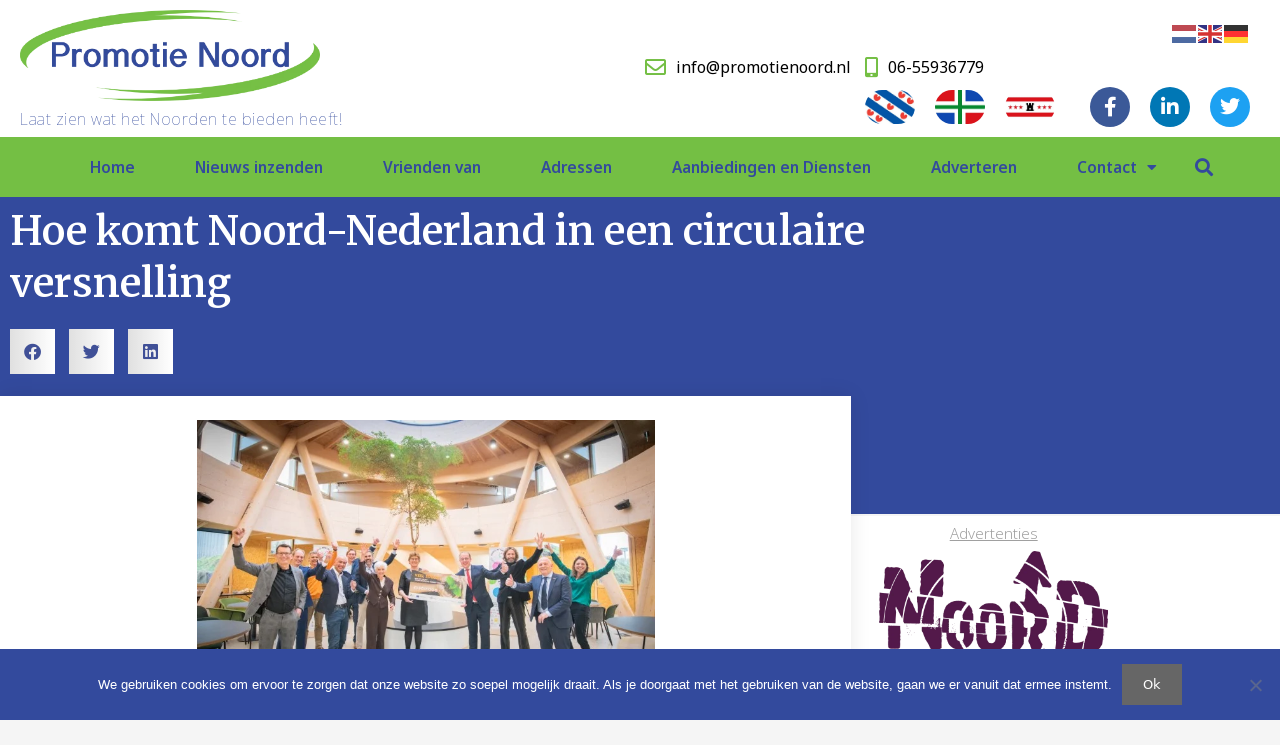

--- FILE ---
content_type: text/html; charset=UTF-8
request_url: https://promotienoord.nl/groen-duurzaam/hoe-komt-noord-nederland-in-een-circulaire-versnelling/
body_size: 21858
content:
<!DOCTYPE html>
<html lang="nl-NL">
<head>
	<meta charset="UTF-8">
	<meta name='robots' content='index, follow, max-image-preview:large, max-snippet:-1, max-video-preview:-1' />
	<style>img:is([sizes="auto" i], [sizes^="auto," i]) { contain-intrinsic-size: 3000px 1500px }</style>
	<meta name="viewport" content="width=device-width, initial-scale=1">
	<!-- This site is optimized with the Yoast SEO plugin v26.8 - https://yoast.com/product/yoast-seo-wordpress/ -->
	<title>Hoe komt Noord-Nederland in een circulaire versnelling</title>
	<meta name="description" content="In de transitie naar een circulaire economie ligt de oplossing. De hamvraag is: “Hoe brengen we daar versnelling in, in Noord-Nederland?”" />
	<link rel="canonical" href="https://promotienoord-nl-655416.hostingersite.com/groen-duurzaam/hoe-komt-noord-nederland-in-een-circulaire-versnelling/" />
	<meta property="og:locale" content="nl_NL" />
	<meta property="og:type" content="article" />
	<meta property="og:title" content="Hoe komt Noord-Nederland in een circulaire versnelling" />
	<meta property="og:description" content="In de transitie naar een circulaire economie ligt de oplossing. De hamvraag is: “Hoe brengen we daar versnelling in, in Noord-Nederland?”" />
	<meta property="og:url" content="https://promotienoord-nl-655416.hostingersite.com/groen-duurzaam/hoe-komt-noord-nederland-in-een-circulaire-versnelling/" />
	<meta property="og:site_name" content="Promotie Noord" />
	<meta property="article:published_time" content="2022-02-15T16:20:03+00:00" />
	<meta property="article:modified_time" content="2022-02-15T16:20:04+00:00" />
	<meta property="og:image" content="https://promotienoord-nl-655416.hostingersite.com/wp-content/uploads/2022/02/NoordNederland_Circulair-Knelis-220211-DSC_6939-Klein.jpg" />
	<meta property="og:image:width" content="720" />
	<meta property="og:image:height" content="480" />
	<meta property="og:image:type" content="image/jpeg" />
	<meta name="author" content="Ivonne Sprok" />
	<meta name="twitter:card" content="summary_large_image" />
	<meta name="twitter:label1" content="Geschreven door" />
	<meta name="twitter:data1" content="Ivonne Sprok" />
	<meta name="twitter:label2" content="Geschatte leestijd" />
	<meta name="twitter:data2" content="5 minuten" />
	<script type="application/ld+json" class="yoast-schema-graph">{"@context":"https://schema.org","@graph":[{"@type":"Article","@id":"https://promotienoord-nl-655416.hostingersite.com/groen-duurzaam/hoe-komt-noord-nederland-in-een-circulaire-versnelling/#article","isPartOf":{"@id":"https://promotienoord-nl-655416.hostingersite.com/groen-duurzaam/hoe-komt-noord-nederland-in-een-circulaire-versnelling/"},"author":{"name":"Ivonne Sprok","@id":"https://promotienoord-nl-655416.hostingersite.com/#/schema/person/05627182a45dfe4973756af180dd77ad"},"headline":"Hoe komt Noord-Nederland in een circulaire versnelling","datePublished":"2022-02-15T16:20:03+00:00","dateModified":"2022-02-15T16:20:04+00:00","mainEntityOfPage":{"@id":"https://promotienoord-nl-655416.hostingersite.com/groen-duurzaam/hoe-komt-noord-nederland-in-een-circulaire-versnelling/"},"wordCount":798,"commentCount":0,"image":{"@id":"https://promotienoord-nl-655416.hostingersite.com/groen-duurzaam/hoe-komt-noord-nederland-in-een-circulaire-versnelling/#primaryimage"},"thumbnailUrl":"https://promotienoord.nl/wp-content/uploads/2022/02/NoordNederland_Circulair-Knelis-220211-DSC_6939-Klein.jpg","keywords":["Biodiversiteit","Circulair","CO2","Noord Nederland","Stikstof"],"articleSection":["Groen &amp; Duurzaam","Nieuws"],"inLanguage":"nl-NL","potentialAction":[{"@type":"CommentAction","name":"Comment","target":["https://promotienoord-nl-655416.hostingersite.com/groen-duurzaam/hoe-komt-noord-nederland-in-een-circulaire-versnelling/#respond"]}]},{"@type":"WebPage","@id":"https://promotienoord-nl-655416.hostingersite.com/groen-duurzaam/hoe-komt-noord-nederland-in-een-circulaire-versnelling/","url":"https://promotienoord-nl-655416.hostingersite.com/groen-duurzaam/hoe-komt-noord-nederland-in-een-circulaire-versnelling/","name":"Hoe komt Noord-Nederland in een circulaire versnelling","isPartOf":{"@id":"https://promotienoord-nl-655416.hostingersite.com/#website"},"primaryImageOfPage":{"@id":"https://promotienoord-nl-655416.hostingersite.com/groen-duurzaam/hoe-komt-noord-nederland-in-een-circulaire-versnelling/#primaryimage"},"image":{"@id":"https://promotienoord-nl-655416.hostingersite.com/groen-duurzaam/hoe-komt-noord-nederland-in-een-circulaire-versnelling/#primaryimage"},"thumbnailUrl":"https://promotienoord.nl/wp-content/uploads/2022/02/NoordNederland_Circulair-Knelis-220211-DSC_6939-Klein.jpg","datePublished":"2022-02-15T16:20:03+00:00","dateModified":"2022-02-15T16:20:04+00:00","author":{"@id":"https://promotienoord-nl-655416.hostingersite.com/#/schema/person/05627182a45dfe4973756af180dd77ad"},"description":"In de transitie naar een circulaire economie ligt de oplossing. De hamvraag is: “Hoe brengen we daar versnelling in, in Noord-Nederland?”","breadcrumb":{"@id":"https://promotienoord-nl-655416.hostingersite.com/groen-duurzaam/hoe-komt-noord-nederland-in-een-circulaire-versnelling/#breadcrumb"},"inLanguage":"nl-NL","potentialAction":[{"@type":"ReadAction","target":["https://promotienoord-nl-655416.hostingersite.com/groen-duurzaam/hoe-komt-noord-nederland-in-een-circulaire-versnelling/"]}]},{"@type":"ImageObject","inLanguage":"nl-NL","@id":"https://promotienoord-nl-655416.hostingersite.com/groen-duurzaam/hoe-komt-noord-nederland-in-een-circulaire-versnelling/#primaryimage","url":"https://promotienoord.nl/wp-content/uploads/2022/02/NoordNederland_Circulair-Knelis-220211-DSC_6939-Klein.jpg","contentUrl":"https://promotienoord.nl/wp-content/uploads/2022/02/NoordNederland_Circulair-Knelis-220211-DSC_6939-Klein.jpg","width":720,"height":480,"caption":"Noord Nederland Circulair - Promotie Noord"},{"@type":"BreadcrumbList","@id":"https://promotienoord-nl-655416.hostingersite.com/groen-duurzaam/hoe-komt-noord-nederland-in-een-circulaire-versnelling/#breadcrumb","itemListElement":[{"@type":"ListItem","position":1,"name":"Home","item":"https://promotienoord-nl-655416.hostingersite.com/"},{"@type":"ListItem","position":2,"name":"Hoe komt Noord-Nederland in een circulaire versnelling"}]},{"@type":"WebSite","@id":"https://promotienoord-nl-655416.hostingersite.com/#website","url":"https://promotienoord-nl-655416.hostingersite.com/","name":"Promotie Noord","description":"","potentialAction":[{"@type":"SearchAction","target":{"@type":"EntryPoint","urlTemplate":"https://promotienoord-nl-655416.hostingersite.com/?s={search_term_string}"},"query-input":{"@type":"PropertyValueSpecification","valueRequired":true,"valueName":"search_term_string"}}],"inLanguage":"nl-NL"},{"@type":"Person","@id":"https://promotienoord-nl-655416.hostingersite.com/#/schema/person/05627182a45dfe4973756af180dd77ad","name":"Ivonne Sprok","image":{"@type":"ImageObject","inLanguage":"nl-NL","@id":"https://promotienoord-nl-655416.hostingersite.com/#/schema/person/image/","url":"https://secure.gravatar.com/avatar/463ac04891e0a5a76549e6fe1d93412aa25880fba521340de1bf04cd0854f6e2?s=96&d=mm&r=g","contentUrl":"https://secure.gravatar.com/avatar/463ac04891e0a5a76549e6fe1d93412aa25880fba521340de1bf04cd0854f6e2?s=96&d=mm&r=g","caption":"Ivonne Sprok"}}]}</script>
	<!-- / Yoast SEO plugin. -->


<link rel="alternate" type="application/rss+xml" title="Promotie Noord &raquo; feed" href="https://promotienoord.nl/feed/" />
<link rel="alternate" type="application/rss+xml" title="Promotie Noord &raquo; reacties feed" href="https://promotienoord.nl/comments/feed/" />
<link rel="alternate" type="application/rss+xml" title="Promotie Noord &raquo; Hoe komt Noord-Nederland in een circulaire versnelling reacties feed" href="https://promotienoord.nl/groen-duurzaam/hoe-komt-noord-nederland-in-een-circulaire-versnelling/feed/" />
<script>
window._wpemojiSettings = {"baseUrl":"https:\/\/s.w.org\/images\/core\/emoji\/16.0.1\/72x72\/","ext":".png","svgUrl":"https:\/\/s.w.org\/images\/core\/emoji\/16.0.1\/svg\/","svgExt":".svg","source":{"concatemoji":"https:\/\/promotienoord.nl\/wp-includes\/js\/wp-emoji-release.min.js?ver=6.8.3"}};
/*! This file is auto-generated */
!function(s,n){var o,i,e;function c(e){try{var t={supportTests:e,timestamp:(new Date).valueOf()};sessionStorage.setItem(o,JSON.stringify(t))}catch(e){}}function p(e,t,n){e.clearRect(0,0,e.canvas.width,e.canvas.height),e.fillText(t,0,0);var t=new Uint32Array(e.getImageData(0,0,e.canvas.width,e.canvas.height).data),a=(e.clearRect(0,0,e.canvas.width,e.canvas.height),e.fillText(n,0,0),new Uint32Array(e.getImageData(0,0,e.canvas.width,e.canvas.height).data));return t.every(function(e,t){return e===a[t]})}function u(e,t){e.clearRect(0,0,e.canvas.width,e.canvas.height),e.fillText(t,0,0);for(var n=e.getImageData(16,16,1,1),a=0;a<n.data.length;a++)if(0!==n.data[a])return!1;return!0}function f(e,t,n,a){switch(t){case"flag":return n(e,"\ud83c\udff3\ufe0f\u200d\u26a7\ufe0f","\ud83c\udff3\ufe0f\u200b\u26a7\ufe0f")?!1:!n(e,"\ud83c\udde8\ud83c\uddf6","\ud83c\udde8\u200b\ud83c\uddf6")&&!n(e,"\ud83c\udff4\udb40\udc67\udb40\udc62\udb40\udc65\udb40\udc6e\udb40\udc67\udb40\udc7f","\ud83c\udff4\u200b\udb40\udc67\u200b\udb40\udc62\u200b\udb40\udc65\u200b\udb40\udc6e\u200b\udb40\udc67\u200b\udb40\udc7f");case"emoji":return!a(e,"\ud83e\udedf")}return!1}function g(e,t,n,a){var r="undefined"!=typeof WorkerGlobalScope&&self instanceof WorkerGlobalScope?new OffscreenCanvas(300,150):s.createElement("canvas"),o=r.getContext("2d",{willReadFrequently:!0}),i=(o.textBaseline="top",o.font="600 32px Arial",{});return e.forEach(function(e){i[e]=t(o,e,n,a)}),i}function t(e){var t=s.createElement("script");t.src=e,t.defer=!0,s.head.appendChild(t)}"undefined"!=typeof Promise&&(o="wpEmojiSettingsSupports",i=["flag","emoji"],n.supports={everything:!0,everythingExceptFlag:!0},e=new Promise(function(e){s.addEventListener("DOMContentLoaded",e,{once:!0})}),new Promise(function(t){var n=function(){try{var e=JSON.parse(sessionStorage.getItem(o));if("object"==typeof e&&"number"==typeof e.timestamp&&(new Date).valueOf()<e.timestamp+604800&&"object"==typeof e.supportTests)return e.supportTests}catch(e){}return null}();if(!n){if("undefined"!=typeof Worker&&"undefined"!=typeof OffscreenCanvas&&"undefined"!=typeof URL&&URL.createObjectURL&&"undefined"!=typeof Blob)try{var e="postMessage("+g.toString()+"("+[JSON.stringify(i),f.toString(),p.toString(),u.toString()].join(",")+"));",a=new Blob([e],{type:"text/javascript"}),r=new Worker(URL.createObjectURL(a),{name:"wpTestEmojiSupports"});return void(r.onmessage=function(e){c(n=e.data),r.terminate(),t(n)})}catch(e){}c(n=g(i,f,p,u))}t(n)}).then(function(e){for(var t in e)n.supports[t]=e[t],n.supports.everything=n.supports.everything&&n.supports[t],"flag"!==t&&(n.supports.everythingExceptFlag=n.supports.everythingExceptFlag&&n.supports[t]);n.supports.everythingExceptFlag=n.supports.everythingExceptFlag&&!n.supports.flag,n.DOMReady=!1,n.readyCallback=function(){n.DOMReady=!0}}).then(function(){return e}).then(function(){var e;n.supports.everything||(n.readyCallback(),(e=n.source||{}).concatemoji?t(e.concatemoji):e.wpemoji&&e.twemoji&&(t(e.twemoji),t(e.wpemoji)))}))}((window,document),window._wpemojiSettings);
</script>

<style id='wp-emoji-styles-inline-css'>

	img.wp-smiley, img.emoji {
		display: inline !important;
		border: none !important;
		box-shadow: none !important;
		height: 1em !important;
		width: 1em !important;
		margin: 0 0.07em !important;
		vertical-align: -0.1em !important;
		background: none !important;
		padding: 0 !important;
	}
</style>
<link rel='stylesheet' id='wp-block-library-css' href='https://promotienoord.nl/wp-includes/css/dist/block-library/style.min.css?ver=6.8.3' media='all' />
<style id='classic-theme-styles-inline-css'>
/*! This file is auto-generated */
.wp-block-button__link{color:#fff;background-color:#32373c;border-radius:9999px;box-shadow:none;text-decoration:none;padding:calc(.667em + 2px) calc(1.333em + 2px);font-size:1.125em}.wp-block-file__button{background:#32373c;color:#fff;text-decoration:none}
</style>
<style id='global-styles-inline-css'>
:root{--wp--preset--aspect-ratio--square: 1;--wp--preset--aspect-ratio--4-3: 4/3;--wp--preset--aspect-ratio--3-4: 3/4;--wp--preset--aspect-ratio--3-2: 3/2;--wp--preset--aspect-ratio--2-3: 2/3;--wp--preset--aspect-ratio--16-9: 16/9;--wp--preset--aspect-ratio--9-16: 9/16;--wp--preset--color--black: #000000;--wp--preset--color--cyan-bluish-gray: #abb8c3;--wp--preset--color--white: #ffffff;--wp--preset--color--pale-pink: #f78da7;--wp--preset--color--vivid-red: #cf2e2e;--wp--preset--color--luminous-vivid-orange: #ff6900;--wp--preset--color--luminous-vivid-amber: #fcb900;--wp--preset--color--light-green-cyan: #7bdcb5;--wp--preset--color--vivid-green-cyan: #00d084;--wp--preset--color--pale-cyan-blue: #8ed1fc;--wp--preset--color--vivid-cyan-blue: #0693e3;--wp--preset--color--vivid-purple: #9b51e0;--wp--preset--color--contrast: var(--contrast);--wp--preset--color--contrast-2: var(--contrast-2);--wp--preset--color--contrast-3: var(--contrast-3);--wp--preset--color--base: var(--base);--wp--preset--color--base-2: var(--base-2);--wp--preset--color--base-3: var(--base-3);--wp--preset--color--accent: var(--accent);--wp--preset--gradient--vivid-cyan-blue-to-vivid-purple: linear-gradient(135deg,rgba(6,147,227,1) 0%,rgb(155,81,224) 100%);--wp--preset--gradient--light-green-cyan-to-vivid-green-cyan: linear-gradient(135deg,rgb(122,220,180) 0%,rgb(0,208,130) 100%);--wp--preset--gradient--luminous-vivid-amber-to-luminous-vivid-orange: linear-gradient(135deg,rgba(252,185,0,1) 0%,rgba(255,105,0,1) 100%);--wp--preset--gradient--luminous-vivid-orange-to-vivid-red: linear-gradient(135deg,rgba(255,105,0,1) 0%,rgb(207,46,46) 100%);--wp--preset--gradient--very-light-gray-to-cyan-bluish-gray: linear-gradient(135deg,rgb(238,238,238) 0%,rgb(169,184,195) 100%);--wp--preset--gradient--cool-to-warm-spectrum: linear-gradient(135deg,rgb(74,234,220) 0%,rgb(151,120,209) 20%,rgb(207,42,186) 40%,rgb(238,44,130) 60%,rgb(251,105,98) 80%,rgb(254,248,76) 100%);--wp--preset--gradient--blush-light-purple: linear-gradient(135deg,rgb(255,206,236) 0%,rgb(152,150,240) 100%);--wp--preset--gradient--blush-bordeaux: linear-gradient(135deg,rgb(254,205,165) 0%,rgb(254,45,45) 50%,rgb(107,0,62) 100%);--wp--preset--gradient--luminous-dusk: linear-gradient(135deg,rgb(255,203,112) 0%,rgb(199,81,192) 50%,rgb(65,88,208) 100%);--wp--preset--gradient--pale-ocean: linear-gradient(135deg,rgb(255,245,203) 0%,rgb(182,227,212) 50%,rgb(51,167,181) 100%);--wp--preset--gradient--electric-grass: linear-gradient(135deg,rgb(202,248,128) 0%,rgb(113,206,126) 100%);--wp--preset--gradient--midnight: linear-gradient(135deg,rgb(2,3,129) 0%,rgb(40,116,252) 100%);--wp--preset--font-size--small: 13px;--wp--preset--font-size--medium: 20px;--wp--preset--font-size--large: 36px;--wp--preset--font-size--x-large: 42px;--wp--preset--spacing--20: 0.44rem;--wp--preset--spacing--30: 0.67rem;--wp--preset--spacing--40: 1rem;--wp--preset--spacing--50: 1.5rem;--wp--preset--spacing--60: 2.25rem;--wp--preset--spacing--70: 3.38rem;--wp--preset--spacing--80: 5.06rem;--wp--preset--shadow--natural: 6px 6px 9px rgba(0, 0, 0, 0.2);--wp--preset--shadow--deep: 12px 12px 50px rgba(0, 0, 0, 0.4);--wp--preset--shadow--sharp: 6px 6px 0px rgba(0, 0, 0, 0.2);--wp--preset--shadow--outlined: 6px 6px 0px -3px rgba(255, 255, 255, 1), 6px 6px rgba(0, 0, 0, 1);--wp--preset--shadow--crisp: 6px 6px 0px rgba(0, 0, 0, 1);}:where(.is-layout-flex){gap: 0.5em;}:where(.is-layout-grid){gap: 0.5em;}body .is-layout-flex{display: flex;}.is-layout-flex{flex-wrap: wrap;align-items: center;}.is-layout-flex > :is(*, div){margin: 0;}body .is-layout-grid{display: grid;}.is-layout-grid > :is(*, div){margin: 0;}:where(.wp-block-columns.is-layout-flex){gap: 2em;}:where(.wp-block-columns.is-layout-grid){gap: 2em;}:where(.wp-block-post-template.is-layout-flex){gap: 1.25em;}:where(.wp-block-post-template.is-layout-grid){gap: 1.25em;}.has-black-color{color: var(--wp--preset--color--black) !important;}.has-cyan-bluish-gray-color{color: var(--wp--preset--color--cyan-bluish-gray) !important;}.has-white-color{color: var(--wp--preset--color--white) !important;}.has-pale-pink-color{color: var(--wp--preset--color--pale-pink) !important;}.has-vivid-red-color{color: var(--wp--preset--color--vivid-red) !important;}.has-luminous-vivid-orange-color{color: var(--wp--preset--color--luminous-vivid-orange) !important;}.has-luminous-vivid-amber-color{color: var(--wp--preset--color--luminous-vivid-amber) !important;}.has-light-green-cyan-color{color: var(--wp--preset--color--light-green-cyan) !important;}.has-vivid-green-cyan-color{color: var(--wp--preset--color--vivid-green-cyan) !important;}.has-pale-cyan-blue-color{color: var(--wp--preset--color--pale-cyan-blue) !important;}.has-vivid-cyan-blue-color{color: var(--wp--preset--color--vivid-cyan-blue) !important;}.has-vivid-purple-color{color: var(--wp--preset--color--vivid-purple) !important;}.has-black-background-color{background-color: var(--wp--preset--color--black) !important;}.has-cyan-bluish-gray-background-color{background-color: var(--wp--preset--color--cyan-bluish-gray) !important;}.has-white-background-color{background-color: var(--wp--preset--color--white) !important;}.has-pale-pink-background-color{background-color: var(--wp--preset--color--pale-pink) !important;}.has-vivid-red-background-color{background-color: var(--wp--preset--color--vivid-red) !important;}.has-luminous-vivid-orange-background-color{background-color: var(--wp--preset--color--luminous-vivid-orange) !important;}.has-luminous-vivid-amber-background-color{background-color: var(--wp--preset--color--luminous-vivid-amber) !important;}.has-light-green-cyan-background-color{background-color: var(--wp--preset--color--light-green-cyan) !important;}.has-vivid-green-cyan-background-color{background-color: var(--wp--preset--color--vivid-green-cyan) !important;}.has-pale-cyan-blue-background-color{background-color: var(--wp--preset--color--pale-cyan-blue) !important;}.has-vivid-cyan-blue-background-color{background-color: var(--wp--preset--color--vivid-cyan-blue) !important;}.has-vivid-purple-background-color{background-color: var(--wp--preset--color--vivid-purple) !important;}.has-black-border-color{border-color: var(--wp--preset--color--black) !important;}.has-cyan-bluish-gray-border-color{border-color: var(--wp--preset--color--cyan-bluish-gray) !important;}.has-white-border-color{border-color: var(--wp--preset--color--white) !important;}.has-pale-pink-border-color{border-color: var(--wp--preset--color--pale-pink) !important;}.has-vivid-red-border-color{border-color: var(--wp--preset--color--vivid-red) !important;}.has-luminous-vivid-orange-border-color{border-color: var(--wp--preset--color--luminous-vivid-orange) !important;}.has-luminous-vivid-amber-border-color{border-color: var(--wp--preset--color--luminous-vivid-amber) !important;}.has-light-green-cyan-border-color{border-color: var(--wp--preset--color--light-green-cyan) !important;}.has-vivid-green-cyan-border-color{border-color: var(--wp--preset--color--vivid-green-cyan) !important;}.has-pale-cyan-blue-border-color{border-color: var(--wp--preset--color--pale-cyan-blue) !important;}.has-vivid-cyan-blue-border-color{border-color: var(--wp--preset--color--vivid-cyan-blue) !important;}.has-vivid-purple-border-color{border-color: var(--wp--preset--color--vivid-purple) !important;}.has-vivid-cyan-blue-to-vivid-purple-gradient-background{background: var(--wp--preset--gradient--vivid-cyan-blue-to-vivid-purple) !important;}.has-light-green-cyan-to-vivid-green-cyan-gradient-background{background: var(--wp--preset--gradient--light-green-cyan-to-vivid-green-cyan) !important;}.has-luminous-vivid-amber-to-luminous-vivid-orange-gradient-background{background: var(--wp--preset--gradient--luminous-vivid-amber-to-luminous-vivid-orange) !important;}.has-luminous-vivid-orange-to-vivid-red-gradient-background{background: var(--wp--preset--gradient--luminous-vivid-orange-to-vivid-red) !important;}.has-very-light-gray-to-cyan-bluish-gray-gradient-background{background: var(--wp--preset--gradient--very-light-gray-to-cyan-bluish-gray) !important;}.has-cool-to-warm-spectrum-gradient-background{background: var(--wp--preset--gradient--cool-to-warm-spectrum) !important;}.has-blush-light-purple-gradient-background{background: var(--wp--preset--gradient--blush-light-purple) !important;}.has-blush-bordeaux-gradient-background{background: var(--wp--preset--gradient--blush-bordeaux) !important;}.has-luminous-dusk-gradient-background{background: var(--wp--preset--gradient--luminous-dusk) !important;}.has-pale-ocean-gradient-background{background: var(--wp--preset--gradient--pale-ocean) !important;}.has-electric-grass-gradient-background{background: var(--wp--preset--gradient--electric-grass) !important;}.has-midnight-gradient-background{background: var(--wp--preset--gradient--midnight) !important;}.has-small-font-size{font-size: var(--wp--preset--font-size--small) !important;}.has-medium-font-size{font-size: var(--wp--preset--font-size--medium) !important;}.has-large-font-size{font-size: var(--wp--preset--font-size--large) !important;}.has-x-large-font-size{font-size: var(--wp--preset--font-size--x-large) !important;}
:where(.wp-block-post-template.is-layout-flex){gap: 1.25em;}:where(.wp-block-post-template.is-layout-grid){gap: 1.25em;}
:where(.wp-block-columns.is-layout-flex){gap: 2em;}:where(.wp-block-columns.is-layout-grid){gap: 2em;}
:root :where(.wp-block-pullquote){font-size: 1.5em;line-height: 1.6;}
</style>
<link rel='stylesheet' id='cookie-notice-front-css' href='https://promotienoord.nl/wp-content/plugins/cookie-notice/css/front.min.css?ver=2.5.11' media='all' />
<link rel='stylesheet' id='bwg_fonts-css' href='https://promotienoord.nl/wp-content/plugins/photo-gallery/css/bwg-fonts/fonts.css?ver=0.0.1' media='all' />
<link rel='stylesheet' id='sumoselect-css' href='https://promotienoord.nl/wp-content/plugins/photo-gallery/css/sumoselect.min.css?ver=3.4.6' media='all' />
<link rel='stylesheet' id='mCustomScrollbar-css' href='https://promotienoord.nl/wp-content/plugins/photo-gallery/css/jquery.mCustomScrollbar.min.css?ver=3.1.5' media='all' />
<link rel='stylesheet' id='bwg_googlefonts-css' href='https://fonts.googleapis.com/css?family=Ubuntu&#038;subset=greek,latin,greek-ext,vietnamese,cyrillic-ext,latin-ext,cyrillic' media='all' />
<link rel='stylesheet' id='bwg_frontend-css' href='https://promotienoord.nl/wp-content/plugins/photo-gallery/css/styles.min.css?ver=1.8.37' media='all' />
<link rel='stylesheet' id='protect-link-css-css' href='https://promotienoord.nl/wp-content/plugins/wp-copy-protect-with-color-design/css/protect_style.css?ver=6.8.3' media='all' />
<link rel='stylesheet' id='generate-style-grid-css' href='https://promotienoord.nl/wp-content/themes/generatepress/assets/css/unsemantic-grid.min.css?ver=3.6.1' media='all' />
<link rel='stylesheet' id='generate-style-css' href='https://promotienoord.nl/wp-content/themes/generatepress/assets/css/style.min.css?ver=3.6.1' media='all' />
<style id='generate-style-inline-css'>
body{background-color:#ffffff;color:#3a3a3a;}a{color:#74bf44;}a:hover, a:focus, a:active{color:#334a9d;}body .grid-container{max-width:1100px;}.wp-block-group__inner-container{max-width:1100px;margin-left:auto;margin-right:auto;}.generate-back-to-top{font-size:20px;border-radius:3px;position:fixed;bottom:30px;right:30px;line-height:40px;width:40px;text-align:center;z-index:10;transition:opacity 300ms ease-in-out;opacity:0.1;transform:translateY(1000px);}.generate-back-to-top__show{opacity:1;transform:translateY(0);}:root{--contrast:#222222;--contrast-2:#575760;--contrast-3:#b2b2be;--base:#f0f0f0;--base-2:#f7f8f9;--base-3:#ffffff;--accent:#1e73be;}:root .has-contrast-color{color:var(--contrast);}:root .has-contrast-background-color{background-color:var(--contrast);}:root .has-contrast-2-color{color:var(--contrast-2);}:root .has-contrast-2-background-color{background-color:var(--contrast-2);}:root .has-contrast-3-color{color:var(--contrast-3);}:root .has-contrast-3-background-color{background-color:var(--contrast-3);}:root .has-base-color{color:var(--base);}:root .has-base-background-color{background-color:var(--base);}:root .has-base-2-color{color:var(--base-2);}:root .has-base-2-background-color{background-color:var(--base-2);}:root .has-base-3-color{color:var(--base-3);}:root .has-base-3-background-color{background-color:var(--base-3);}:root .has-accent-color{color:var(--accent);}:root .has-accent-background-color{background-color:var(--accent);}body, button, input, select, textarea{font-family:-apple-system, system-ui, BlinkMacSystemFont, "Segoe UI", Helvetica, Arial, sans-serif, "Apple Color Emoji", "Segoe UI Emoji", "Segoe UI Symbol";}body{line-height:1.5;}.entry-content > [class*="wp-block-"]:not(:last-child):not(.wp-block-heading){margin-bottom:1.5em;}.main-title{font-size:45px;}.main-navigation .main-nav ul ul li a{font-size:14px;}.sidebar .widget, .footer-widgets .widget{font-size:17px;}h1{font-weight:300;font-size:40px;}h2{font-weight:300;font-size:30px;}h3{font-size:20px;}h4{font-size:inherit;}h5{font-size:inherit;}@media (max-width:768px){.main-title{font-size:30px;}h1{font-size:30px;}h2{font-size:25px;}}.top-bar{background-color:#636363;color:#ffffff;}.top-bar a{color:#ffffff;}.top-bar a:hover{color:#303030;}.site-header{background-color:#ffffff;color:#3a3a3a;}.site-header a{color:#3a3a3a;}.main-title a,.main-title a:hover{color:#222222;}.site-description{color:#757575;}.main-navigation,.main-navigation ul ul{background-color:#222222;}.main-navigation .main-nav ul li a, .main-navigation .menu-toggle, .main-navigation .menu-bar-items{color:#ffffff;}.main-navigation .main-nav ul li:not([class*="current-menu-"]):hover > a, .main-navigation .main-nav ul li:not([class*="current-menu-"]):focus > a, .main-navigation .main-nav ul li.sfHover:not([class*="current-menu-"]) > a, .main-navigation .menu-bar-item:hover > a, .main-navigation .menu-bar-item.sfHover > a{color:#ffffff;background-color:#3f3f3f;}button.menu-toggle:hover,button.menu-toggle:focus,.main-navigation .mobile-bar-items a,.main-navigation .mobile-bar-items a:hover,.main-navigation .mobile-bar-items a:focus{color:#ffffff;}.main-navigation .main-nav ul li[class*="current-menu-"] > a{color:#ffffff;background-color:#3f3f3f;}.navigation-search input[type="search"],.navigation-search input[type="search"]:active, .navigation-search input[type="search"]:focus, .main-navigation .main-nav ul li.search-item.active > a, .main-navigation .menu-bar-items .search-item.active > a{color:#ffffff;background-color:#3f3f3f;}.main-navigation ul ul{background-color:#3f3f3f;}.main-navigation .main-nav ul ul li a{color:#ffffff;}.main-navigation .main-nav ul ul li:not([class*="current-menu-"]):hover > a,.main-navigation .main-nav ul ul li:not([class*="current-menu-"]):focus > a, .main-navigation .main-nav ul ul li.sfHover:not([class*="current-menu-"]) > a{color:#ffffff;background-color:#4f4f4f;}.main-navigation .main-nav ul ul li[class*="current-menu-"] > a{color:#ffffff;background-color:#4f4f4f;}.separate-containers .inside-article, .separate-containers .comments-area, .separate-containers .page-header, .one-container .container, .separate-containers .paging-navigation, .inside-page-header{background-color:#ffffff;}.entry-meta{color:#595959;}.entry-meta a{color:#595959;}.entry-meta a:hover{color:#1e73be;}.sidebar .widget{background-color:#ffffff;}.sidebar .widget .widget-title{color:#000000;}.footer-widgets{background-color:#ffffff;}.footer-widgets .widget-title{color:#000000;}.site-info{color:#ffffff;background-color:#ffffff;}.site-info a{color:#ffffff;}.site-info a:hover{color:#ffffff;}.footer-bar .widget_nav_menu .current-menu-item a{color:#ffffff;}input[type="text"],input[type="email"],input[type="url"],input[type="password"],input[type="search"],input[type="tel"],input[type="number"],textarea,select{color:#666666;background-color:#fafafa;border-color:#cccccc;}input[type="text"]:focus,input[type="email"]:focus,input[type="url"]:focus,input[type="password"]:focus,input[type="search"]:focus,input[type="tel"]:focus,input[type="number"]:focus,textarea:focus,select:focus{color:#666666;background-color:#ffffff;border-color:#bfbfbf;}button,html input[type="button"],input[type="reset"],input[type="submit"],a.button,a.wp-block-button__link:not(.has-background){color:#ffffff;background-color:#666666;}button:hover,html input[type="button"]:hover,input[type="reset"]:hover,input[type="submit"]:hover,a.button:hover,button:focus,html input[type="button"]:focus,input[type="reset"]:focus,input[type="submit"]:focus,a.button:focus,a.wp-block-button__link:not(.has-background):active,a.wp-block-button__link:not(.has-background):focus,a.wp-block-button__link:not(.has-background):hover{color:#ffffff;background-color:#3f3f3f;}a.generate-back-to-top{background-color:rgba( 0,0,0,0.4 );color:#ffffff;}a.generate-back-to-top:hover,a.generate-back-to-top:focus{background-color:rgba( 0,0,0,0.6 );color:#ffffff;}:root{--gp-search-modal-bg-color:var(--base-3);--gp-search-modal-text-color:var(--contrast);--gp-search-modal-overlay-bg-color:rgba(0,0,0,0.2);}@media (max-width: 768px){.main-navigation .menu-bar-item:hover > a, .main-navigation .menu-bar-item.sfHover > a{background:none;color:#ffffff;}}.inside-top-bar{padding:10px;}.inside-header{padding:40px;}.separate-containers .inside-article, .separate-containers .comments-area, .separate-containers .page-header, .separate-containers .paging-navigation, .one-container .site-content, .inside-page-header{padding:0px;}.site-main .wp-block-group__inner-container{padding:0px;}.entry-content .alignwide, body:not(.no-sidebar) .entry-content .alignfull{margin-left:-0px;width:calc(100% + 0px);max-width:calc(100% + 0px);}.one-container.right-sidebar .site-main,.one-container.both-right .site-main{margin-right:0px;}.one-container.left-sidebar .site-main,.one-container.both-left .site-main{margin-left:0px;}.one-container.both-sidebars .site-main{margin:0px;}.rtl .menu-item-has-children .dropdown-menu-toggle{padding-left:20px;}.rtl .main-navigation .main-nav ul li.menu-item-has-children > a{padding-right:20px;}.site-info{padding:20px;}@media (max-width:768px){.separate-containers .inside-article, .separate-containers .comments-area, .separate-containers .page-header, .separate-containers .paging-navigation, .one-container .site-content, .inside-page-header{padding:0px 30px 30px 30px;}.site-main .wp-block-group__inner-container{padding:0px 30px 30px 30px;}.site-info{padding-right:10px;padding-left:10px;}.entry-content .alignwide, body:not(.no-sidebar) .entry-content .alignfull{margin-left:-30px;width:calc(100% + 60px);max-width:calc(100% + 60px);}}.one-container .sidebar .widget{padding:0px;}/* End cached CSS */@media (max-width: 768px){.main-navigation .menu-toggle,.main-navigation .mobile-bar-items,.sidebar-nav-mobile:not(#sticky-placeholder){display:block;}.main-navigation ul,.gen-sidebar-nav{display:none;}[class*="nav-float-"] .site-header .inside-header > *{float:none;clear:both;}}
.dynamic-author-image-rounded{border-radius:100%;}.dynamic-featured-image, .dynamic-author-image{vertical-align:middle;}.one-container.blog .dynamic-content-template:not(:last-child), .one-container.archive .dynamic-content-template:not(:last-child){padding-bottom:0px;}.dynamic-entry-excerpt > p:last-child{margin-bottom:0px;}
</style>
<link rel='stylesheet' id='generate-mobile-style-css' href='https://promotienoord.nl/wp-content/themes/generatepress/assets/css/mobile.min.css?ver=3.6.1' media='all' />
<link rel='stylesheet' id='generate-font-icons-css' href='https://promotienoord.nl/wp-content/themes/generatepress/assets/css/components/font-icons.min.css?ver=3.6.1' media='all' />
<link rel='stylesheet' id='generate-child-css' href='https://promotienoord.nl/wp-content/themes/VanWijkOnline%20Child/style.css?ver=1761753080' media='all' />
<link rel='stylesheet' id='elementor-frontend-css' href='https://promotienoord.nl/wp-content/plugins/elementor/assets/css/frontend.min.css?ver=3.34.2' media='all' />
<link rel='stylesheet' id='widget-image-css' href='https://promotienoord.nl/wp-content/plugins/elementor/assets/css/widget-image.min.css?ver=3.34.2' media='all' />
<link rel='stylesheet' id='widget-heading-css' href='https://promotienoord.nl/wp-content/plugins/elementor/assets/css/widget-heading.min.css?ver=3.34.2' media='all' />
<link rel='stylesheet' id='widget-icon-list-css' href='https://promotienoord.nl/wp-content/plugins/elementor/assets/css/widget-icon-list.min.css?ver=3.34.2' media='all' />
<link rel='stylesheet' id='widget-social-icons-css' href='https://promotienoord.nl/wp-content/plugins/elementor/assets/css/widget-social-icons.min.css?ver=3.34.2' media='all' />
<link rel='stylesheet' id='e-apple-webkit-css' href='https://promotienoord.nl/wp-content/plugins/elementor/assets/css/conditionals/apple-webkit.min.css?ver=3.34.2' media='all' />
<link rel='stylesheet' id='widget-nav-menu-css' href='https://promotienoord.nl/wp-content/plugins/elementor-pro/assets/css/widget-nav-menu.min.css?ver=3.34.2' media='all' />
<link rel='stylesheet' id='widget-search-form-css' href='https://promotienoord.nl/wp-content/plugins/elementor-pro/assets/css/widget-search-form.min.css?ver=3.34.2' media='all' />
<link rel='stylesheet' id='elementor-icons-shared-0-css' href='https://promotienoord.nl/wp-content/plugins/elementor/assets/lib/font-awesome/css/fontawesome.min.css?ver=5.15.3' media='all' />
<link rel='stylesheet' id='elementor-icons-fa-solid-css' href='https://promotienoord.nl/wp-content/plugins/elementor/assets/lib/font-awesome/css/solid.min.css?ver=5.15.3' media='all' />
<link rel='stylesheet' id='widget-share-buttons-css' href='https://promotienoord.nl/wp-content/plugins/elementor-pro/assets/css/widget-share-buttons.min.css?ver=3.34.2' media='all' />
<link rel='stylesheet' id='elementor-icons-fa-brands-css' href='https://promotienoord.nl/wp-content/plugins/elementor/assets/lib/font-awesome/css/brands.min.css?ver=5.15.3' media='all' />
<link rel='stylesheet' id='widget-social-css' href='https://promotienoord.nl/wp-content/plugins/elementor-pro/assets/css/widget-social.min.css?ver=3.34.2' media='all' />
<link rel='stylesheet' id='widget-form-css' href='https://promotienoord.nl/wp-content/plugins/elementor-pro/assets/css/widget-form.min.css?ver=3.34.2' media='all' />
<link rel='stylesheet' id='elementor-icons-css' href='https://promotienoord.nl/wp-content/plugins/elementor/assets/lib/eicons/css/elementor-icons.min.css?ver=5.46.0' media='all' />
<link rel='stylesheet' id='elementor-post-2229-css' href='https://promotienoord.nl/wp-content/uploads/elementor/css/post-2229.css?ver=1769369180' media='all' />
<link rel='stylesheet' id='font-awesome-5-all-css' href='https://promotienoord.nl/wp-content/plugins/elementor/assets/lib/font-awesome/css/all.min.css?ver=3.34.2' media='all' />
<link rel='stylesheet' id='font-awesome-4-shim-css' href='https://promotienoord.nl/wp-content/plugins/elementor/assets/lib/font-awesome/css/v4-shims.min.css?ver=3.34.2' media='all' />
<link rel='stylesheet' id='namogo-icons-css' href='https://promotienoord.nl/wp-content/plugins/elementor-extras/assets/lib/nicons/css/nicons.css?ver=2.2.51' media='all' />
<link rel='stylesheet' id='elementor-extras-frontend-css' href='https://promotienoord.nl/wp-content/plugins/elementor-extras/assets/css/frontend.min.css?ver=2.2.51' media='all' />
<link rel='stylesheet' id='elementor-post-19-css' href='https://promotienoord.nl/wp-content/uploads/elementor/css/post-19.css?ver=1769369180' media='all' />
<link rel='stylesheet' id='elementor-post-48-css' href='https://promotienoord.nl/wp-content/uploads/elementor/css/post-48.css?ver=1769369180' media='all' />
<link rel='stylesheet' id='elementor-post-155-css' href='https://promotienoord.nl/wp-content/uploads/elementor/css/post-155.css?ver=1769369471' media='all' />
<link rel='stylesheet' id='taxopress-frontend-css-css' href='https://promotienoord.nl/wp-content/plugins/simple-tags/assets/frontend/css/frontend.css?ver=3.43.0' media='all' />
<link rel='stylesheet' id='generate-blog-images-css' href='https://promotienoord.nl/wp-content/plugins/gp-premium/blog/functions/css/featured-images.min.css?ver=2.5.5' media='all' />
<link rel='stylesheet' id='elementor-gf-roboto-css' href='https://fonts.googleapis.com/css?family=Roboto:100,100italic,200,200italic,300,300italic,400,400italic,500,500italic,600,600italic,700,700italic,800,800italic,900,900italic&#038;display=auto' media='all' />
<link rel='stylesheet' id='elementor-gf-robotoslab-css' href='https://fonts.googleapis.com/css?family=Roboto+Slab:100,100italic,200,200italic,300,300italic,400,400italic,500,500italic,600,600italic,700,700italic,800,800italic,900,900italic&#038;display=auto' media='all' />
<link rel='stylesheet' id='elementor-gf-notosans-css' href='https://fonts.googleapis.com/css?family=Noto+Sans:100,100italic,200,200italic,300,300italic,400,400italic,500,500italic,600,600italic,700,700italic,800,800italic,900,900italic&#038;display=auto' media='all' />
<link rel='stylesheet' id='elementor-gf-merriweather-css' href='https://fonts.googleapis.com/css?family=Merriweather:100,100italic,200,200italic,300,300italic,400,400italic,500,500italic,600,600italic,700,700italic,800,800italic,900,900italic&#038;display=auto' media='all' />
<script id="cookie-notice-front-js-before">
var cnArgs = {"ajaxUrl":"https:\/\/promotienoord.nl\/wp-admin\/admin-ajax.php","nonce":"f817834f29","hideEffect":"fade","position":"bottom","onScroll":false,"onScrollOffset":100,"onClick":false,"cookieName":"cookie_notice_accepted","cookieTime":2592000,"cookieTimeRejected":2592000,"globalCookie":false,"redirection":false,"cache":true,"revokeCookies":false,"revokeCookiesOpt":"automatic"};
</script>
<script src="https://promotienoord.nl/wp-content/plugins/cookie-notice/js/front.min.js?ver=2.5.11" id="cookie-notice-front-js"></script>
<script src="https://promotienoord.nl/wp-includes/js/jquery/jquery.min.js?ver=3.7.1" id="jquery-core-js"></script>
<script src="https://promotienoord.nl/wp-includes/js/jquery/jquery-migrate.min.js?ver=3.4.1" id="jquery-migrate-js"></script>
<script src="https://promotienoord.nl/wp-content/plugins/photo-gallery/js/jquery.sumoselect.min.js?ver=3.4.6" id="sumoselect-js"></script>
<script src="https://promotienoord.nl/wp-content/plugins/photo-gallery/js/tocca.min.js?ver=2.0.9" id="bwg_mobile-js"></script>
<script src="https://promotienoord.nl/wp-content/plugins/photo-gallery/js/jquery.mCustomScrollbar.concat.min.js?ver=3.1.5" id="mCustomScrollbar-js"></script>
<script src="https://promotienoord.nl/wp-content/plugins/photo-gallery/js/jquery.fullscreen.min.js?ver=0.6.0" id="jquery-fullscreen-js"></script>
<script id="bwg_frontend-js-extra">
var bwg_objectsL10n = {"bwg_field_required":"veld is vereist.","bwg_mail_validation":"Dit is geen geldig e-mailadres.","bwg_search_result":"Er zijn geen afbeeldingen gevonden die voldoen aan de zoekopdracht.","bwg_select_tag":"Selecteer tag","bwg_order_by":"Sorteer op","bwg_search":"Zoeken","bwg_show_ecommerce":"Toon eCommerce","bwg_hide_ecommerce":"Verberg Ecommerce","bwg_show_comments":"Toon reacties","bwg_hide_comments":"Verberg reacties","bwg_restore":"Terugzetten","bwg_maximize":"Maximaliseren","bwg_fullscreen":"Volledig scherm","bwg_exit_fullscreen":"Volledig scherm afsluiten","bwg_search_tag":"ZOEKEN...","bwg_tag_no_match":"Geen tags gevonden","bwg_all_tags_selected":"Alle tags geselecteerd","bwg_tags_selected":"tags geselecteerd","play":"Afspelen","pause":"Pauze","is_pro":"","bwg_play":"Afspelen","bwg_pause":"Pauze","bwg_hide_info":"Informatie verbergen","bwg_show_info":"Informatie weergeven","bwg_hide_rating":"Verberg waardering","bwg_show_rating":"Toon beoordeling","ok":"OK","cancel":"Annuleren","select_all":"Alles selecteren","lazy_load":"0","lazy_loader":"https:\/\/promotienoord.nl\/wp-content\/plugins\/photo-gallery\/images\/ajax_loader.png","front_ajax":"0","bwg_tag_see_all":"bekijk alle tags","bwg_tag_see_less":"minder tags zien"};
</script>
<script src="https://promotienoord.nl/wp-content/plugins/photo-gallery/js/scripts.min.js?ver=1.8.37" id="bwg_frontend-js"></script>
<script src="https://promotienoord.nl/wp-content/plugins/elementor/assets/lib/font-awesome/js/v4-shims.min.js?ver=3.34.2" id="font-awesome-4-shim-js"></script>
<script src="https://promotienoord.nl/wp-content/plugins/simple-tags/assets/frontend/js/frontend.js?ver=3.43.0" id="taxopress-frontend-js-js"></script>
<link rel="https://api.w.org/" href="https://promotienoord.nl/wp-json/" /><link rel="alternate" title="JSON" type="application/json" href="https://promotienoord.nl/wp-json/wp/v2/posts/3913" /><link rel="EditURI" type="application/rsd+xml" title="RSD" href="https://promotienoord.nl/xmlrpc.php?rsd" />
<meta name="generator" content="WordPress 6.8.3" />
<link rel='shortlink' href='https://promotienoord.nl/?p=3913' />
<link rel="alternate" title="oEmbed (JSON)" type="application/json+oembed" href="https://promotienoord.nl/wp-json/oembed/1.0/embed?url=https%3A%2F%2Fpromotienoord.nl%2Fgroen-duurzaam%2Fhoe-komt-noord-nederland-in-een-circulaire-versnelling%2F" />
<link rel="alternate" title="oEmbed (XML)" type="text/xml+oembed" href="https://promotienoord.nl/wp-json/oembed/1.0/embed?url=https%3A%2F%2Fpromotienoord.nl%2Fgroen-duurzaam%2Fhoe-komt-noord-nederland-in-een-circulaire-versnelling%2F&#038;format=xml" />
		
		<script type="text/javascript">
			jQuery(function($){
				$('.protect_contents-overlay').css('background-color', '#000000');
			});
		</script>

		
						<script type="text/javascript">
				jQuery(function($){
					$('img').attr('onmousedown', 'return false');
					$('img').attr('onselectstart','return false');
				    $(document).on('contextmenu',function(e){

							
								// ブラウザ全体を暗くする
								$('.protect_contents-overlay, .protect_alert').fadeIn();

								
								$('.protect_contents-overlay, .protect_alert').click(function(){	
									// ブラウザ全体を明るくする
									$('.protect_contents-overlay, .protect_alert').fadeOut();
								});
							

				        return false;
				    });
				});
				</script>

									<style>
					* {
					   -ms-user-select: none; /* IE 10+ */
					   -moz-user-select: -moz-none;
					   -khtml-user-select: none;
					   -webkit-user-select: none;
					   -webkit-touch-callout: none;
					   user-select: none;
					   }

					   input,textarea,select,option {
					   -ms-user-select: auto; /* IE 10+ */
					   -moz-user-select: auto;
					   -khtml-user-select: auto;
					   -webkit-user-select: auto;
					   user-select: auto;
				       }
					</style>
					
														
					
								
				
								
				
				
				<meta name="generator" content="Elementor 3.34.2; features: additional_custom_breakpoints; settings: css_print_method-external, google_font-enabled, font_display-auto">
			<style>
				.e-con.e-parent:nth-of-type(n+4):not(.e-lazyloaded):not(.e-no-lazyload),
				.e-con.e-parent:nth-of-type(n+4):not(.e-lazyloaded):not(.e-no-lazyload) * {
					background-image: none !important;
				}
				@media screen and (max-height: 1024px) {
					.e-con.e-parent:nth-of-type(n+3):not(.e-lazyloaded):not(.e-no-lazyload),
					.e-con.e-parent:nth-of-type(n+3):not(.e-lazyloaded):not(.e-no-lazyload) * {
						background-image: none !important;
					}
				}
				@media screen and (max-height: 640px) {
					.e-con.e-parent:nth-of-type(n+2):not(.e-lazyloaded):not(.e-no-lazyload),
					.e-con.e-parent:nth-of-type(n+2):not(.e-lazyloaded):not(.e-no-lazyload) * {
						background-image: none !important;
					}
				}
			</style>
			<!-- Global site tag (gtag.js) - Google Analytics -->
<script async src="https://www.googletagmanager.com/gtag/js?id=UA-137430035-1"></script>
<script>
  window.dataLayer = window.dataLayer || [];
  function gtag(){dataLayer.push(arguments);}
  gtag('js', new Date());

  gtag('config', 'UA-137430035-1');
</script><link rel="icon" href="https://promotienoord.nl/wp-content/uploads/2019/04/PN.jpg" sizes="32x32" />
<link rel="icon" href="https://promotienoord.nl/wp-content/uploads/2019/04/PN.jpg" sizes="192x192" />
<link rel="apple-touch-icon" href="https://promotienoord.nl/wp-content/uploads/2019/04/PN.jpg" />
<meta name="msapplication-TileImage" content="https://promotienoord.nl/wp-content/uploads/2019/04/PN.jpg" />
</head>

<body class="wp-singular post-template-default single single-post postid-3913 single-format-standard wp-embed-responsive wp-theme-generatepress wp-child-theme-VanWijkOnlineChild cookies-not-set post-image-above-header post-image-aligned-center sticky-menu-fade no-sidebar nav-below-header separate-containers fluid-header active-footer-widgets-1 nav-aligned-left header-aligned-left dropdown-hover featured-image-active elementor-default elementor-template-full-width elementor-kit-2229 elementor-page-155 full-width-content" itemtype="https://schema.org/Blog" itemscope>
	<a class="screen-reader-text skip-link" href="#content" title="Ga naar de inhoud">Ga naar de inhoud</a>		<header data-elementor-type="header" data-elementor-id="19" class="elementor elementor-19 elementor-location-header" data-elementor-post-type="elementor_library">
					<section class="elementor-section elementor-top-section elementor-element elementor-element-c759bae elementor-section-content-middle elementor-hidden-phone elementor-section-boxed elementor-section-height-default elementor-section-height-default" data-id="c759bae" data-element_type="section" data-settings="{&quot;background_background&quot;:&quot;classic&quot;,&quot;background_image&quot;:{&quot;url&quot;:&quot;&quot;,&quot;id&quot;:&quot;&quot;,&quot;size&quot;:&quot;&quot;},&quot;background_image_tablet&quot;:{&quot;url&quot;:&quot;&quot;,&quot;id&quot;:&quot;&quot;,&quot;size&quot;:&quot;&quot;},&quot;background_image_mobile&quot;:{&quot;url&quot;:&quot;&quot;,&quot;id&quot;:&quot;&quot;,&quot;size&quot;:&quot;&quot;}}">
						<div class="elementor-container elementor-column-gap-no">
					<div class="elementor-column elementor-col-50 elementor-top-column elementor-element elementor-element-15a5233" data-id="15a5233" data-element_type="column">
			<div class="elementor-widget-wrap elementor-element-populated">
						<div class="elementor-element elementor-element-d2df7a8 elementor-widget elementor-widget-image" data-id="d2df7a8" data-element_type="widget" data-widget_type="image.default">
				<div class="elementor-widget-container">
																<a href="https://promotienoord.nl">
							<img width="1000" height="303" src="https://promotienoord.nl/wp-content/uploads/2018/11/Promotie-Noord-bewerkt.png" class="attachment-full size-full wp-image-133" alt="Promotie Noord - Laat zien wat het Noorden te bieden heeft - Ivonne Sprok - SPROX Media - SPROX Concepts" srcset="https://promotienoord.nl/wp-content/uploads/2018/11/Promotie-Noord-bewerkt.png 1000w, https://promotienoord.nl/wp-content/uploads/2018/11/Promotie-Noord-bewerkt-300x91.png 300w, https://promotienoord.nl/wp-content/uploads/2018/11/Promotie-Noord-bewerkt-768x233.png 768w" sizes="(max-width: 1000px) 100vw, 1000px" />								</a>
															</div>
				</div>
				<div class="elementor-element elementor-element-b9f3bcf elementor-widget elementor-widget-heading" data-id="b9f3bcf" data-element_type="widget" data-widget_type="heading.default">
				<div class="elementor-widget-container">
					<h4 class="elementor-heading-title elementor-size-default">Laat zien wat het Noorden te bieden heeft!</h4>				</div>
				</div>
					</div>
		</div>
				<div class="elementor-column elementor-col-50 elementor-top-column elementor-element elementor-element-d9cc730" data-id="d9cc730" data-element_type="column">
			<div class="elementor-widget-wrap elementor-element-populated">
						<div class="elementor-element elementor-element-ce461e6 elementor-widget__width-auto elementor-widget elementor-widget-shortcode" data-id="ce461e6" data-element_type="widget" data-widget_type="shortcode.default">
				<div class="elementor-widget-container">
							<div class="elementor-shortcode"><div class="gtranslate_wrapper" id="gt-wrapper-74761052"></div></div>
						</div>
				</div>
				<div class="elementor-element elementor-element-e771160 elementor-align-end elementor-icon-list--layout-inline elementor-mobile-align-center elementor-list-item-link-full_width elementor-widget elementor-widget-icon-list" data-id="e771160" data-element_type="widget" data-widget_type="icon-list.default">
				<div class="elementor-widget-container">
							<ul class="elementor-icon-list-items elementor-inline-items">
							<li class="elementor-icon-list-item elementor-inline-item">
											<a href="mailto:info@promotienoord.nl">

												<span class="elementor-icon-list-icon">
																<i class="fa fa-envelope-o" aria-hidden="true"></i>
													</span>
										<span class="elementor-icon-list-text">info@promotienoord.nl</span>
											</a>
									</li>
								<li class="elementor-icon-list-item elementor-inline-item">
											<a href="tel:0655936779">

												<span class="elementor-icon-list-icon">
																<i class="fa fa-mobile-phone" aria-hidden="true"></i>
													</span>
										<span class="elementor-icon-list-text">06-55936779</span>
											</a>
									</li>
						</ul>
						</div>
				</div>
				<div class="elementor-element elementor-element-8e38aa5 elementor-widget__width-auto elementor-hidden-phone elementor-widget elementor-widget-image" data-id="8e38aa5" data-element_type="widget" data-widget_type="image.default">
				<div class="elementor-widget-container">
																<a href="http://promotienoord.nl/bwg_gallery/friesland/">
							<img width="250" height="173" src="https://promotienoord.nl/wp-content/uploads/2019/02/1200px-Frisian_flag-2.jpg" class="attachment-full size-full wp-image-504" alt="" />								</a>
															</div>
				</div>
				<div class="elementor-element elementor-element-bc92a10 elementor-widget__width-auto elementor-hidden-phone elementor-widget elementor-widget-image" data-id="bc92a10" data-element_type="widget" data-widget_type="image.default">
				<div class="elementor-widget-container">
																<a href="http://promotienoord.nl/bwg_gallery/groningen/">
							<img loading="lazy" width="250" height="167" src="https://promotienoord.nl/wp-content/uploads/2019/02/1200px-Flag_Groningen-2.jpg" class="attachment-full size-full wp-image-503" alt="Provincie Groningen - Promotie Noord - Laat zien wat het Noorden te bieden heeft - Ivonne Sprok" />								</a>
															</div>
				</div>
				<div class="elementor-element elementor-element-8053be0 elementor-widget__width-auto elementor-hidden-phone elementor-widget elementor-widget-image" data-id="8053be0" data-element_type="widget" data-widget_type="image.default">
				<div class="elementor-widget-container">
																<a href="http://promotienoord.nl/bwg_gallery/drenthe/">
							<img loading="lazy" width="250" height="167" src="https://promotienoord.nl/wp-content/uploads/2019/02/250px-Flag_Drenthe-2.jpg" class="attachment-full size-full wp-image-502" alt="Provincie Drenthe - Promotie Noord - Laat zien wat het Noorden te bieden heeft - Ivonne Sprok - Laat zien wat het Noorden te bieden heeft" />								</a>
															</div>
				</div>
				<div class="elementor-element elementor-element-7c73dc7 e-grid-align-right e-grid-align-mobile-center elementor-hidden-phone elementor-shape-circle elementor-widget__width-auto elementor-grid-0 elementor-widget elementor-widget-social-icons" data-id="7c73dc7" data-element_type="widget" data-widget_type="social-icons.default">
				<div class="elementor-widget-container">
							<div class="elementor-social-icons-wrapper elementor-grid" role="list">
							<span class="elementor-grid-item" role="listitem">
					<a class="elementor-icon elementor-social-icon elementor-social-icon-facebook elementor-repeater-item-c164ad4" href="https://www.facebook.com/promotienoord/" target="_blank">
						<span class="elementor-screen-only">Facebook</span>
													<i class="fa fa-facebook" aria-hidden="true"></i>
											</a>
				</span>
							<span class="elementor-grid-item" role="listitem">
					<a class="elementor-icon elementor-social-icon elementor-social-icon-linkedin elementor-repeater-item-cdeb9af" href="https://www.linkedin.com/in/promotie-noord/" target="_blank">
						<span class="elementor-screen-only">Linkedin</span>
													<i class="fa fa-linkedin" aria-hidden="true"></i>
											</a>
				</span>
							<span class="elementor-grid-item" role="listitem">
					<a class="elementor-icon elementor-social-icon elementor-social-icon-twitter elementor-repeater-item-5084033" href="#" target="_blank">
						<span class="elementor-screen-only">Twitter</span>
													<i class="fa fa-twitter" aria-hidden="true"></i>
											</a>
				</span>
					</div>
						</div>
				</div>
					</div>
		</div>
					</div>
		</section>
				<section class="elementor-section elementor-top-section elementor-element elementor-element-2a0572f elementor-section-content-middle elementor-hidden-desktop elementor-hidden-tablet elementor-section-boxed elementor-section-height-default elementor-section-height-default" data-id="2a0572f" data-element_type="section" data-settings="{&quot;background_background&quot;:&quot;classic&quot;,&quot;background_image&quot;:{&quot;url&quot;:&quot;&quot;,&quot;id&quot;:&quot;&quot;,&quot;size&quot;:&quot;&quot;},&quot;background_image_tablet&quot;:{&quot;url&quot;:&quot;&quot;,&quot;id&quot;:&quot;&quot;,&quot;size&quot;:&quot;&quot;},&quot;background_image_mobile&quot;:{&quot;url&quot;:&quot;&quot;,&quot;id&quot;:&quot;&quot;,&quot;size&quot;:&quot;&quot;}}">
						<div class="elementor-container elementor-column-gap-no">
					<div class="elementor-column elementor-col-50 elementor-top-column elementor-element elementor-element-88d840a" data-id="88d840a" data-element_type="column">
			<div class="elementor-widget-wrap elementor-element-populated">
						<div class="elementor-element elementor-element-2f49571 elementor-widget elementor-widget-image" data-id="2f49571" data-element_type="widget" data-widget_type="image.default">
				<div class="elementor-widget-container">
																<a href="https://promotienoord.nl">
							<img width="1000" height="303" src="https://promotienoord.nl/wp-content/uploads/2018/11/Promotie-Noord-bewerkt.png" class="attachment-full size-full wp-image-133" alt="Promotie Noord - Laat zien wat het Noorden te bieden heeft - Ivonne Sprok - SPROX Media - SPROX Concepts" srcset="https://promotienoord.nl/wp-content/uploads/2018/11/Promotie-Noord-bewerkt.png 1000w, https://promotienoord.nl/wp-content/uploads/2018/11/Promotie-Noord-bewerkt-300x91.png 300w, https://promotienoord.nl/wp-content/uploads/2018/11/Promotie-Noord-bewerkt-768x233.png 768w" sizes="(max-width: 1000px) 100vw, 1000px" />								</a>
															</div>
				</div>
				<div class="elementor-element elementor-element-d83a70f elementor-widget elementor-widget-heading" data-id="d83a70f" data-element_type="widget" data-widget_type="heading.default">
				<div class="elementor-widget-container">
					<h4 class="elementor-heading-title elementor-size-default">Laat zien wat het Noorden te bieden heeft!</h4>				</div>
				</div>
					</div>
		</div>
				<div class="elementor-column elementor-col-50 elementor-top-column elementor-element elementor-element-f1b5880" data-id="f1b5880" data-element_type="column">
			<div class="elementor-widget-wrap elementor-element-populated">
						<div class="elementor-element elementor-element-f7d7ffb elementor-widget__width-auto elementor-widget elementor-widget-shortcode" data-id="f7d7ffb" data-element_type="widget" data-widget_type="shortcode.default">
				<div class="elementor-widget-container">
							<div class="elementor-shortcode"><div class="gtranslate_wrapper" id="gt-wrapper-44155254"></div></div>
						</div>
				</div>
				<div class="elementor-element elementor-element-f4c463e elementor-align-end elementor-icon-list--layout-inline elementor-mobile-align-center elementor-list-item-link-full_width elementor-widget elementor-widget-icon-list" data-id="f4c463e" data-element_type="widget" data-widget_type="icon-list.default">
				<div class="elementor-widget-container">
							<ul class="elementor-icon-list-items elementor-inline-items">
							<li class="elementor-icon-list-item elementor-inline-item">
											<a href="mailto:info@promotienoord.nl">

												<span class="elementor-icon-list-icon">
																<i class="fa fa-envelope-o" aria-hidden="true"></i>
													</span>
										<span class="elementor-icon-list-text">info@promotienoord.nl</span>
											</a>
									</li>
								<li class="elementor-icon-list-item elementor-inline-item">
											<a href="tel:0655936779">

												<span class="elementor-icon-list-icon">
																<i class="fa fa-mobile-phone" aria-hidden="true"></i>
													</span>
										<span class="elementor-icon-list-text">06-55936779</span>
											</a>
									</li>
						</ul>
						</div>
				</div>
				<div class="elementor-element elementor-element-1d1d2e3 elementor-widget__width-auto elementor-hidden-phone elementor-widget elementor-widget-image" data-id="1d1d2e3" data-element_type="widget" data-widget_type="image.default">
				<div class="elementor-widget-container">
																<a href="http://promotienoord.nl/bwg_gallery/friesland/">
							<img width="250" height="173" src="https://promotienoord.nl/wp-content/uploads/2019/02/1200px-Frisian_flag-2.jpg" class="attachment-full size-full wp-image-504" alt="" />								</a>
															</div>
				</div>
				<div class="elementor-element elementor-element-86deb4d elementor-widget__width-auto elementor-hidden-phone elementor-widget elementor-widget-image" data-id="86deb4d" data-element_type="widget" data-widget_type="image.default">
				<div class="elementor-widget-container">
																<a href="http://promotienoord.nl/bwg_gallery/groningen/">
							<img loading="lazy" width="250" height="167" src="https://promotienoord.nl/wp-content/uploads/2019/02/1200px-Flag_Groningen-2.jpg" class="attachment-full size-full wp-image-503" alt="Provincie Groningen - Promotie Noord - Laat zien wat het Noorden te bieden heeft - Ivonne Sprok" />								</a>
															</div>
				</div>
				<div class="elementor-element elementor-element-1001b71 elementor-widget__width-auto elementor-hidden-phone elementor-widget elementor-widget-image" data-id="1001b71" data-element_type="widget" data-widget_type="image.default">
				<div class="elementor-widget-container">
																<a href="http://promotienoord.nl/bwg_gallery/drenthe/">
							<img loading="lazy" width="250" height="167" src="https://promotienoord.nl/wp-content/uploads/2019/02/250px-Flag_Drenthe-2.jpg" class="attachment-full size-full wp-image-502" alt="Provincie Drenthe - Promotie Noord - Laat zien wat het Noorden te bieden heeft - Ivonne Sprok - Laat zien wat het Noorden te bieden heeft" />								</a>
															</div>
				</div>
				<div class="elementor-element elementor-element-1febbb1 e-grid-align-right e-grid-align-mobile-center elementor-hidden-phone elementor-shape-circle elementor-widget__width-auto elementor-grid-0 elementor-widget elementor-widget-social-icons" data-id="1febbb1" data-element_type="widget" data-widget_type="social-icons.default">
				<div class="elementor-widget-container">
							<div class="elementor-social-icons-wrapper elementor-grid" role="list">
							<span class="elementor-grid-item" role="listitem">
					<a class="elementor-icon elementor-social-icon elementor-social-icon-facebook elementor-repeater-item-c164ad4" href="https://www.facebook.com/promotienoord/" target="_blank">
						<span class="elementor-screen-only">Facebook</span>
													<i class="fa fa-facebook" aria-hidden="true"></i>
											</a>
				</span>
							<span class="elementor-grid-item" role="listitem">
					<a class="elementor-icon elementor-social-icon elementor-social-icon-linkedin elementor-repeater-item-cdeb9af" href="https://www.linkedin.com/in/promotie-noord/" target="_blank">
						<span class="elementor-screen-only">Linkedin</span>
													<i class="fa fa-linkedin" aria-hidden="true"></i>
											</a>
				</span>
							<span class="elementor-grid-item" role="listitem">
					<a class="elementor-icon elementor-social-icon elementor-social-icon-twitter elementor-repeater-item-5084033" href="#" target="_blank">
						<span class="elementor-screen-only">Twitter</span>
													<i class="fa fa-twitter" aria-hidden="true"></i>
											</a>
				</span>
					</div>
						</div>
				</div>
					</div>
		</div>
					</div>
		</section>
				<section class="elementor-section elementor-top-section elementor-element elementor-element-c889ce5 elementor-section-full_width elementor-section-height-default elementor-section-height-default" data-id="c889ce5" data-element_type="section" data-settings="{&quot;background_background&quot;:&quot;classic&quot;,&quot;background_image&quot;:{&quot;url&quot;:&quot;&quot;,&quot;id&quot;:&quot;&quot;,&quot;size&quot;:&quot;&quot;},&quot;background_image_tablet&quot;:{&quot;url&quot;:&quot;&quot;,&quot;id&quot;:&quot;&quot;,&quot;size&quot;:&quot;&quot;},&quot;background_image_mobile&quot;:{&quot;url&quot;:&quot;&quot;,&quot;id&quot;:&quot;&quot;,&quot;size&quot;:&quot;&quot;}}">
						<div class="elementor-container elementor-column-gap-no">
					<div class="elementor-column elementor-col-100 elementor-top-column elementor-element elementor-element-33f11d8" data-id="33f11d8" data-element_type="column" data-settings="{&quot;background_background&quot;:&quot;classic&quot;}">
			<div class="elementor-widget-wrap elementor-element-populated">
						<div class="elementor-element elementor-element-4bc9f57 elementor-nav-menu__align-center elementor-nav-menu--stretch elementor-nav-menu__text-align-center elementor-nav-menu--dropdown-mobile elementor-widget__width-auto elementor-nav-menu--toggle elementor-nav-menu--burger elementor-widget elementor-widget-nav-menu" data-id="4bc9f57" data-element_type="widget" data-settings="{&quot;full_width&quot;:&quot;stretch&quot;,&quot;layout&quot;:&quot;horizontal&quot;,&quot;submenu_icon&quot;:{&quot;value&quot;:&quot;&lt;i class=\&quot;fas fa-caret-down\&quot; aria-hidden=\&quot;true\&quot;&gt;&lt;\/i&gt;&quot;,&quot;library&quot;:&quot;fa-solid&quot;},&quot;toggle&quot;:&quot;burger&quot;}" data-widget_type="nav-menu.default">
				<div class="elementor-widget-container">
								<nav aria-label="Menu" class="elementor-nav-menu--main elementor-nav-menu__container elementor-nav-menu--layout-horizontal e--pointer-background e--animation-fade">
				<ul id="menu-1-4bc9f57" class="elementor-nav-menu"><li class="menu-item menu-item-type-post_type menu-item-object-page menu-item-home menu-item-888"><a href="https://promotienoord.nl/" class="elementor-item">Home</a></li>
<li class="menu-item menu-item-type-post_type menu-item-object-page menu-item-40"><a href="https://promotienoord.nl/nieuws-inzenden/" class="elementor-item">Nieuws inzenden</a></li>
<li class="menu-item menu-item-type-post_type_archive menu-item-object-vriend menu-item-411"><a href="https://promotienoord.nl/vriendenvan/" class="elementor-item">Vrienden van</a></li>
<li class="menu-item menu-item-type-post_type_archive menu-item-object-adres menu-item-192"><a href="https://promotienoord.nl/adressen/" class="elementor-item">Adressen</a></li>
<li class="menu-item menu-item-type-post_type_archive menu-item-object-aanbieding_dienst menu-item-2459"><a href="https://promotienoord.nl/aanbiedingen-diensten/" class="elementor-item">Aanbiedingen en Diensten</a></li>
<li class="menu-item menu-item-type-post_type menu-item-object-page menu-item-37"><a href="https://promotienoord.nl/adverteren-op-promotie-noord/" class="elementor-item">Adverteren</a></li>
<li class="menu-item menu-item-type-post_type menu-item-object-page menu-item-has-children menu-item-36"><a href="https://promotienoord.nl/contact/" class="elementor-item">Contact</a>
<ul class="sub-menu elementor-nav-menu--dropdown">
	<li class="menu-item menu-item-type-post_type menu-item-object-page menu-item-391"><a href="https://promotienoord.nl/over-promotie-noord/" class="elementor-sub-item">Over ons</a></li>
</ul>
</li>
</ul>			</nav>
					<div class="elementor-menu-toggle" role="button" tabindex="0" aria-label="Menu toggle" aria-expanded="false">
			<i aria-hidden="true" role="presentation" class="elementor-menu-toggle__icon--open eicon-menu-bar"></i><i aria-hidden="true" role="presentation" class="elementor-menu-toggle__icon--close eicon-close"></i>		</div>
					<nav class="elementor-nav-menu--dropdown elementor-nav-menu__container" aria-hidden="true">
				<ul id="menu-2-4bc9f57" class="elementor-nav-menu"><li class="menu-item menu-item-type-post_type menu-item-object-page menu-item-home menu-item-888"><a href="https://promotienoord.nl/" class="elementor-item" tabindex="-1">Home</a></li>
<li class="menu-item menu-item-type-post_type menu-item-object-page menu-item-40"><a href="https://promotienoord.nl/nieuws-inzenden/" class="elementor-item" tabindex="-1">Nieuws inzenden</a></li>
<li class="menu-item menu-item-type-post_type_archive menu-item-object-vriend menu-item-411"><a href="https://promotienoord.nl/vriendenvan/" class="elementor-item" tabindex="-1">Vrienden van</a></li>
<li class="menu-item menu-item-type-post_type_archive menu-item-object-adres menu-item-192"><a href="https://promotienoord.nl/adressen/" class="elementor-item" tabindex="-1">Adressen</a></li>
<li class="menu-item menu-item-type-post_type_archive menu-item-object-aanbieding_dienst menu-item-2459"><a href="https://promotienoord.nl/aanbiedingen-diensten/" class="elementor-item" tabindex="-1">Aanbiedingen en Diensten</a></li>
<li class="menu-item menu-item-type-post_type menu-item-object-page menu-item-37"><a href="https://promotienoord.nl/adverteren-op-promotie-noord/" class="elementor-item" tabindex="-1">Adverteren</a></li>
<li class="menu-item menu-item-type-post_type menu-item-object-page menu-item-has-children menu-item-36"><a href="https://promotienoord.nl/contact/" class="elementor-item" tabindex="-1">Contact</a>
<ul class="sub-menu elementor-nav-menu--dropdown">
	<li class="menu-item menu-item-type-post_type menu-item-object-page menu-item-391"><a href="https://promotienoord.nl/over-promotie-noord/" class="elementor-sub-item" tabindex="-1">Over ons</a></li>
</ul>
</li>
</ul>			</nav>
						</div>
				</div>
				<div class="elementor-element elementor-element-4d738e4 elementor-search-form--skin-full_screen elementor-widget__width-auto elementor-widget elementor-widget-search-form" data-id="4d738e4" data-element_type="widget" data-settings="{&quot;skin&quot;:&quot;full_screen&quot;}" data-widget_type="search-form.default">
				<div class="elementor-widget-container">
							<search role="search">
			<form class="elementor-search-form" action="https://promotienoord.nl" method="get">
												<div class="elementor-search-form__toggle" role="button" tabindex="0" aria-label="Zoeken">
					<i aria-hidden="true" class="fas fa-search"></i>				</div>
								<div class="elementor-search-form__container">
					<label class="elementor-screen-only" for="elementor-search-form-4d738e4">Zoeken</label>

					
					<input id="elementor-search-form-4d738e4" placeholder="Zoek in de site" class="elementor-search-form__input" type="search" name="s" value="">
					
					
										<div class="dialog-lightbox-close-button dialog-close-button" role="button" tabindex="0" aria-label="Sluit dit zoekvak.">
						<i aria-hidden="true" class="eicon-close"></i>					</div>
									</div>
			</form>
		</search>
						</div>
				</div>
					</div>
		</div>
					</div>
		</section>
				</header>
		
	<div class="site grid-container container hfeed grid-parent" id="page">
				<div class="site-content" id="content">
					<div data-elementor-type="single" data-elementor-id="155" class="elementor elementor-155 elementor-location-single post-3913 post type-post status-publish format-standard has-post-thumbnail hentry category-groen-duurzaam category-nieuws tag-biodiversiteit tag-circulair tag-co2 tag-noord-nederland tag-stikstof" data-elementor-post-type="elementor_library">
					<section class="elementor-section elementor-top-section elementor-element elementor-element-304764f1 elementor-section-boxed elementor-section-height-default elementor-section-height-default" data-id="304764f1" data-element_type="section" data-settings="{&quot;background_background&quot;:&quot;classic&quot;,&quot;background_image&quot;:{&quot;url&quot;:&quot;&quot;,&quot;id&quot;:&quot;&quot;,&quot;size&quot;:&quot;&quot;},&quot;background_image_tablet&quot;:{&quot;url&quot;:&quot;&quot;,&quot;id&quot;:&quot;&quot;,&quot;size&quot;:&quot;&quot;},&quot;background_image_mobile&quot;:{&quot;url&quot;:&quot;&quot;,&quot;id&quot;:&quot;&quot;,&quot;size&quot;:&quot;&quot;}}">
						<div class="elementor-container elementor-column-gap-default">
					<div class="elementor-column elementor-col-100 elementor-top-column elementor-element elementor-element-50ad604a" data-id="50ad604a" data-element_type="column">
			<div class="elementor-widget-wrap elementor-element-populated">
						<div class="elementor-element elementor-element-4d786a40 elementor-widget elementor-widget-theme-post-title elementor-page-title elementor-widget-heading" data-id="4d786a40" data-element_type="widget" data-widget_type="theme-post-title.default">
				<div class="elementor-widget-container">
					<h1 class="elementor-heading-title elementor-size-default">Hoe komt Noord-Nederland in een circulaire versnelling</h1>				</div>
				</div>
				<div class="elementor-element elementor-element-35c82475 elementor-share-buttons--view-icon elementor-share-buttons--color-custom elementor-share-buttons--skin-gradient elementor-share-buttons--shape-square elementor-grid-0 elementor-widget elementor-widget-share-buttons" data-id="35c82475" data-element_type="widget" data-widget_type="share-buttons.default">
				<div class="elementor-widget-container">
							<div class="elementor-grid" role="list">
								<div class="elementor-grid-item" role="listitem">
						<div class="elementor-share-btn elementor-share-btn_facebook" role="button" tabindex="0" aria-label="Delen op facebook">
															<span class="elementor-share-btn__icon">
								<i class="fab fa-facebook" aria-hidden="true"></i>							</span>
																				</div>
					</div>
									<div class="elementor-grid-item" role="listitem">
						<div class="elementor-share-btn elementor-share-btn_twitter" role="button" tabindex="0" aria-label="Delen op twitter">
															<span class="elementor-share-btn__icon">
								<i class="fab fa-twitter" aria-hidden="true"></i>							</span>
																				</div>
					</div>
									<div class="elementor-grid-item" role="listitem">
						<div class="elementor-share-btn elementor-share-btn_linkedin" role="button" tabindex="0" aria-label="Delen op linkedin">
															<span class="elementor-share-btn__icon">
								<i class="fab fa-linkedin" aria-hidden="true"></i>							</span>
																				</div>
					</div>
						</div>
						</div>
				</div>
					</div>
		</div>
					</div>
		</section>
				<section class="elementor-section elementor-top-section elementor-element elementor-element-21e9283f elementor-section-boxed elementor-section-height-default elementor-section-height-default" data-id="21e9283f" data-element_type="section" id="main" data-settings="{&quot;background_background&quot;:&quot;classic&quot;,&quot;background_image&quot;:{&quot;url&quot;:&quot;&quot;,&quot;id&quot;:&quot;&quot;,&quot;size&quot;:&quot;&quot;},&quot;background_image_tablet&quot;:{&quot;url&quot;:&quot;&quot;,&quot;id&quot;:&quot;&quot;,&quot;size&quot;:&quot;&quot;},&quot;background_image_mobile&quot;:{&quot;url&quot;:&quot;&quot;,&quot;id&quot;:&quot;&quot;,&quot;size&quot;:&quot;&quot;}}">
						<div class="elementor-container elementor-column-gap-default">
					<div class="elementor-column elementor-col-66 elementor-top-column elementor-element elementor-element-4f6ef726" data-id="4f6ef726" data-element_type="column" data-settings="{&quot;background_background&quot;:&quot;classic&quot;}">
			<div class="elementor-widget-wrap elementor-element-populated">
						<div class="elementor-element elementor-element-23767494 elementor-widget elementor-widget-theme-post-featured-image elementor-widget-image" data-id="23767494" data-element_type="widget" data-widget_type="theme-post-featured-image.default">
				<div class="elementor-widget-container">
															<img loading="lazy" width="720" height="480" src="https://promotienoord.nl/wp-content/uploads/2022/02/NoordNederland_Circulair-Knelis-220211-DSC_6939-Klein.jpg" class="attachment-large size-large wp-image-3923" alt="Noord Nederland Circulair - Promotie Noord" srcset="https://promotienoord.nl/wp-content/uploads/2022/02/NoordNederland_Circulair-Knelis-220211-DSC_6939-Klein.jpg 720w, https://promotienoord.nl/wp-content/uploads/2022/02/NoordNederland_Circulair-Knelis-220211-DSC_6939-Klein-300x200.jpg 300w" sizes="(max-width: 720px) 100vw, 720px" />															</div>
				</div>
				<div class="elementor-element elementor-element-3154a1b0 elementor-widget elementor-widget-theme-post-content" data-id="3154a1b0" data-element_type="widget" data-widget_type="theme-post-content.default">
				<div class="elementor-widget-container">
					
<h3 class="wp-block-heading"><strong><em>De gestapelde problematiek van stikstof, CO2, druk op biodiversiteit en klimaat, en gebruik van schaarse grondstoffen wordt diep in de maatschappij gevoeld. Bedrijven staan onder hoge druk met een stagnerende aanvoer van materialen en personeelskrapte. </em></strong></h3>



<h4 class="wp-block-heading"><strong>Het moet en kan echt anders. In de transitie naar een circulaire economie ligt de oplossing. De hamvraag is: “Hoe brengen we daar versnelling in, in Noord-Nederland?” </strong></h4>



<p>Onder de projectparaplu ‘Noord-Nederland verdient Circulair’ werken 20 noordelijke en landelijke partijen samen om het antwoord op die vraag te formuleren én te realiseren. Vandaag ging het project officieel van start tijdens een online kick-off.</p>



<p><strong>Belangrijke stappen in het Noorden</strong><br>“Circulaire economie is nodig om de overconsumptie van grondstoffen terug te dringen.” Dit benadrukt prof. dr. Jacqueline Cramer. Hoogleraar duurzaam innoveren aan de Universiteit Utrecht&nbsp;en&nbsp;coördineert uiteenlopende circulaire initiatieven, zoals Betonakkoord, Bouwakkoord Staal en Circulair Textiel. Daarnaast is zij voorzitter van de Transitieraad ‘Noord-Nederland verdient Circulair’. “De vandaag gestarte, brede coalitie van partijen is een belangrijke stap om circulaire economie in Noord-Nederland te stimuleren.”</p>



<p><strong>Verbreden voor een impactvolle aanpak</strong><br>Gedeputeerde Friso Douwstra, provincie Fryslân: ‘Er gebeurt veel op het gebied van de circulaire economie in onze regio. We moeten daarin toe naar opschaling van projecten. Daar is ook voor nodig dat je weet waar je staat, om te bepalen wat de volgende stap moet zijn op weg naar deze opschaling. Daarom is het goed dat in het project ook werk wordt gemaakt van een monitoring. Het is belangrijk om te meten waar we staan’.</p>



<p>Gedeputeerde Henk Brink, provincie Drenthe: “In de woningbouw kunnen we een belangrijke slag slaan als het gaat om CO2- en grondstofbesparing door circulair te gaan bouwen. De woningbouwcorporaties in Drenthe werken in een gezamenlijke aanpak, Drenthe Woont Circulair, aan de bouw van circulaire woningen. Deze aanpak willen we graag verbreden naar heel Noord-Nederland om nog meer impact te maken!”</p>



<p>Gedeputeerde IJzebrand Rijzebol, provincie Groningen: &#8220;Met het project &#8216;Het Schone Noorden&#8217; bundelen we, overheden, bedrijven en kennisinstellingen, onze krachten op het gebied van plastics. Niet alleen recycling maar ook (nog) hoogwaardiger stappen naar duurzamer plastic-gebruik. Dit platform Noord-Nederland verdient Circulair kan helpen dit proces te versnellen.&#8221;</p>



<p><strong>Samen werken om te kunnen versnellen</strong><br>Er zijn dus al prachtige en succesvolle initiatieven. Maar waarom dan dit project?&nbsp;Evert Jan van Nijen, directeur Vereniging Circulair Friesland en penvoerder van het project ‘Noord-Nederland verdient Circulair’ en directeur Vereniging Circulair Friesland: “Noord-Nederland kampt op dit moment met een nog te versnipperd netwerk van losse actoren en autonome ondersteuningsprogramma’s. Onder de naam&nbsp; ‘Noord-Nederland verdient Circulair’ stemmen de betrokken partijen hun activiteiten beter op elkaar af en regionaal goed werkende activiteiten over alle drie de provincies uitrollen. Door dit versterkte ecosysteem helpen zij gezamenlijk het midden- en kleinbedrijf (MKB) in Noord-Nederland om hun bedrijfsvoering, producten en dienstverlening circulair te maken.”</p>



<p>Dit project wordt mede mogelijk gemaakt door het voornemen voor financiële bijdragen vanuit de Provincie Fryslân, Provincie Groningen en de Provincie Drenthe en de bijdrage van het Samenwerkingsverband Noord Nederland (SNN). Op 10 februari overhandigden de gedeputeerden namens de provincies en SNN een cheque van 1,5 miljoen euro aan Dina Boonstra, directeur van de N.V. NOM en voorzitter van de Raad van Advies van het project. Dina Boonstra: “Met dit geld gaan we onder andere nieuwe circulaire waardeketens verkennen en Living Labs definiëren. Deze experimenten zijn gericht op de grootste uitdagingen binnen de Transitieagenda’s Bouw, Kunststoffen en Maakindustrie.</p>



<p><br><strong>Noord-Nederland verdient Circulair</strong><br>Wytze G. Rijke, managing director TCNN en programmamanager ‘Noord-Nederland verdient Circulair’: “Het projectplan is erop gericht om het MKB in Noord-Nederland te ondersteunen in de overstap naar de circulaire economie. Dat doen we door concrete activiteiten uit te voeren op drie speerpunten. Als eerste het ontwikkelen en verbeteren van de samenwerking in het innovatie ecosysteem rond circulaire economie, zodat we missende schakels ontwikkelen en de MKB-ondersteunende partijen beter met elkaar laten samenwerken. Hiernaast is het ontwikkelen en toepassen van circulaire waardeketens en businessmodellen binnen bedrijven één van de speerpunten. Hierbij moet je denken aan bijvoorbeeld het uitbouwen van de CIRCO-Hub.​&nbsp;CIRCO is een methode voor circulair ontwerp om businesskansen te creëren. Het derde speerpunt is het verzamelen van marktformatie rondom inkoop &amp; de ontwikkeling van specifieke Living Labs. Hierbij sturen we aan op nieuwe circulaire inkooptrajecten en ketensamenwerking rond specifieke thema’s​.</p>



<p><br><strong>Betrokken partijen</strong><br>D<em>e partners van ‘Noord-Nederland verdient Circulair’ zijn:</em> Circulair Friesland | GroBusiness | Ynbusiness | Ik Ben Drents Ondernemer | Biocooperative Northern Netherlands | MadeCircularBy&#8230;&nbsp;| NHL Stenden Hogeschool | Noordelijk Innovatielab Circulaire Economie (NICE) | Chemport Europe&nbsp; | NVNOM | Rijksuniversiteit Groningen | Hanzehogeschool Groningen | TCNN | VNO-NCW Noord</p>



<p><em>Ondersteunende partners:</em> Rabobank | Versnellingshuis | CIRCO | KIA CE | VNO NCW Midden | Gemeente Leeuwarden | Gemeente Groningen | Gemeente Emmen |Gemeente Assen</p>



<p><em>(beoogde) Financiers:</em> Provincie Fryslân | Provincie Drenthe | Provincie Groningen | Ministerie van Economische Zaken | SNN | REACT EU.</p>



<div class="wp-block-image"><figure class="aligncenter size-full"><img fetchpriority="high" fetchpriority="high" decoding="async" width="720" height="480" src="https://promotienoord.nl/wp-content/uploads/2022/02/NoordNederland_Circulair-Knelis-220211-DSC_6939-Klein.jpg" alt="" class="wp-image-3923" srcset="https://promotienoord.nl/wp-content/uploads/2022/02/NoordNederland_Circulair-Knelis-220211-DSC_6939-Klein.jpg 720w, https://promotienoord.nl/wp-content/uploads/2022/02/NoordNederland_Circulair-Knelis-220211-DSC_6939-Klein-300x200.jpg 300w" sizes="(max-width: 720px) 100vw, 720px" /><figcaption>Noord-Nederland Circulair</figcaption></figure></div>
				</div>
				</div>
				<div class="elementor-element elementor-element-4a611a1b elementor-widget elementor-widget-facebook-button" data-id="4a611a1b" data-element_type="widget" data-widget_type="facebook-button.default">
				<div class="elementor-widget-container">
							<div data-layout="standard" data-colorscheme="light" data-size="small" data-show-faces="false" class="elementor-facebook-widget fb-like" data-href="https://promotienoord.nl?p=3913" data-share="false" data-action="like"></div>
						</div>
				</div>
				<div class="elementor-element elementor-element-2bea0484 elementor-widget elementor-widget-heading" data-id="2bea0484" data-element_type="widget" data-widget_type="heading.default">
				<div class="elementor-widget-container">
					<h4 class="elementor-heading-title elementor-size-default">Laat een bericht achter</h4>				</div>
				</div>
				<div class="elementor-element elementor-element-fb78a1a elementor-widget elementor-widget-post-comments" data-id="fb78a1a" data-element_type="widget" data-widget_type="post-comments.theme_comments">
				<div class="elementor-widget-container">
					<div id="comments">

		<div id="respond" class="comment-respond">
		<h3 id="reply-title" class="comment-reply-title">Plaats een reactie <small><a rel="nofollow" id="cancel-comment-reply-link" href="/groen-duurzaam/hoe-komt-noord-nederland-in-een-circulaire-versnelling/#respond" style="display:none;">Reactie annuleren</a></small></h3><form action="https://promotienoord.nl/wp-comments-post.php" method="post" id="commentform" class="comment-form"><p class="comment-form-comment"><label for="comment" class="screen-reader-text">Reactie</label><textarea autocomplete="new-password"  id="g2eebc4b19"  name="g2eebc4b19"   cols="45" rows="8" required></textarea><textarea id="comment" aria-label="hp-comment" aria-hidden="true" name="comment" autocomplete="new-password" style="padding:0 !important;clip:rect(1px, 1px, 1px, 1px) !important;position:absolute !important;white-space:nowrap !important;height:1px !important;width:1px !important;overflow:hidden !important;" tabindex="-1"></textarea><script data-noptimize>document.getElementById("comment").setAttribute( "id", "a8e215f5fbc563ac7ae0608e4e78619a" );document.getElementById("g2eebc4b19").setAttribute( "id", "comment" );</script></p><label for="author" class="screen-reader-text">Naam</label><input placeholder="Naam *" id="author" name="author" type="text" value="" size="30" required />
<label for="email" class="screen-reader-text">E-mail</label><input placeholder="E-mail *" id="email" name="email" type="email" value="" size="30" required />
<label for="url" class="screen-reader-text">Site</label><input placeholder="Site" id="url" name="url" type="url" value="" size="30" />
<p class="comment-form-cookies-consent"><input id="wp-comment-cookies-consent" name="wp-comment-cookies-consent" type="checkbox" value="yes" /> <label for="wp-comment-cookies-consent">Mijn naam, e-mail en site opslaan in deze browser voor de volgende keer wanneer ik een reactie plaats.</label></p>
<p class="form-submit"><input name="submit" type="submit" id="submit" class="submit" value="Reactie plaatsen" /> <input type='hidden' name='comment_post_ID' value='3913' id='comment_post_ID' />
<input type='hidden' name='comment_parent' id='comment_parent' value='0' />
</p></form>	</div><!-- #respond -->
	
</div><!-- #comments -->
				</div>
				</div>
					</div>
		</div>
				<div class="elementor-column elementor-col-33 elementor-top-column elementor-element elementor-element-99cece4" data-id="99cece4" data-element_type="column">
			<div class="elementor-widget-wrap elementor-element-populated">
						<div class="elementor-element elementor-element-3c251a7 elementor-hidden-phone elementor-widget elementor-widget-shortcode" data-id="3c251a7" data-element_type="widget" data-settings="{&quot;sticky_enable&quot;:&quot;yes&quot;,&quot;sticky_offset&quot;:{&quot;unit&quot;:&quot;px&quot;,&quot;size&quot;:0,&quot;sizes&quot;:[]},&quot;sticky_parent&quot;:&quot;custom&quot;,&quot;sticky_parent_selector&quot;:&quot;#main&quot;,&quot;sticky_offset_bottom&quot;:{&quot;unit&quot;:&quot;px&quot;,&quot;size&quot;:0,&quot;sizes&quot;:[]},&quot;sticky_unstick_on&quot;:&quot;mobile&quot;}" data-widget_type="shortcode.default">
				<div class="elementor-widget-container">
							<div class="elementor-shortcode">		<div data-elementor-type="page" data-elementor-id="123" class="elementor elementor-123" data-elementor-post-type="elementor_library">
						<section class="elementor-section elementor-top-section elementor-element elementor-element-3f446b1 elementor-section-full_width elementor-section-height-default elementor-section-height-default" data-id="3f446b1" data-element_type="section" data-settings="{&quot;background_background&quot;:&quot;classic&quot;,&quot;background_image&quot;:{&quot;url&quot;:&quot;&quot;,&quot;id&quot;:&quot;&quot;,&quot;size&quot;:&quot;&quot;},&quot;background_image_tablet&quot;:{&quot;url&quot;:&quot;&quot;,&quot;id&quot;:&quot;&quot;,&quot;size&quot;:&quot;&quot;},&quot;background_image_mobile&quot;:{&quot;url&quot;:&quot;&quot;,&quot;id&quot;:&quot;&quot;,&quot;size&quot;:&quot;&quot;}}">
						<div class="elementor-container elementor-column-gap-no">
					<div class="elementor-column elementor-col-100 elementor-top-column elementor-element elementor-element-6350ebc3" data-id="6350ebc3" data-element_type="column">
			<div class="elementor-widget-wrap elementor-element-populated">
						<div class="elementor-element elementor-element-a1d8cfc elementor-widget elementor-widget-heading" data-id="a1d8cfc" data-element_type="widget" data-widget_type="heading.default">
				<div class="elementor-widget-container">
					<h2 class="elementor-heading-title elementor-size-default">Advertenties</h2>				</div>
				</div>
				<div class="elementor-element elementor-element-a8f9a15 elementor-skin-carousel elementor-widget elementor-widget-media-carousel" data-id="a8f9a15" data-element_type="widget" data-settings="{&quot;slides_per_view&quot;:&quot;1&quot;,&quot;slides_to_scroll&quot;:&quot;1&quot;,&quot;slides_per_view_tablet&quot;:&quot;1&quot;,&quot;slides_to_scroll_tablet&quot;:&quot;1&quot;,&quot;skin&quot;:&quot;carousel&quot;,&quot;effect&quot;:&quot;slide&quot;,&quot;speed&quot;:500,&quot;autoplay&quot;:&quot;yes&quot;,&quot;autoplay_speed&quot;:5000,&quot;loop&quot;:&quot;yes&quot;,&quot;pause_on_hover&quot;:&quot;yes&quot;,&quot;pause_on_interaction&quot;:&quot;yes&quot;,&quot;space_between&quot;:{&quot;unit&quot;:&quot;px&quot;,&quot;size&quot;:10,&quot;sizes&quot;:[]},&quot;space_between_tablet&quot;:{&quot;unit&quot;:&quot;px&quot;,&quot;size&quot;:10,&quot;sizes&quot;:[]},&quot;space_between_mobile&quot;:{&quot;unit&quot;:&quot;px&quot;,&quot;size&quot;:10,&quot;sizes&quot;:[]}}" data-widget_type="media-carousel.default">
				<div class="elementor-widget-container">
									<div class="elementor-swiper">
					<div class="elementor-main-swiper swiper" role="region" aria-roledescription="carousel" aria-label="Slides">
				<div class="swiper-wrapper">
											<div class="swiper-slide" role="group" aria-roledescription="slide">
							<a href="https://noordtheater.nl/">		<div class="elementor-carousel-image" role="img" aria-label="NOORD-logo (Klein)" style="background-image: url(&#039;https://promotienoord.nl/wp-content/uploads/2018/12/NOORD-logo-Klein.png&#039;)">

			
					</div>
		</a>						</div>
											<div class="swiper-slide" role="group" aria-roledescription="slide">
							<a href="http://energie-besparings-advies.nl" target="_blank">		<div class="elementor-carousel-image" role="img" aria-label="Logo energie besparings advies www.energie-besparings-advies.nl origineel" style="background-image: url(&#039;https://promotienoord.nl/wp-content/uploads/2018/12/Logo-energie-besparings-advies-www.energie-besparings-advies.nl-origineel.png&#039;)">

			
					</div>
		</a>						</div>
											<div class="swiper-slide" role="group" aria-roledescription="slide">
							<a href="http://www.zininjewerk.nl" target="_blank">		<div class="elementor-carousel-image" role="img" aria-label="I-Opener - www.zininjewerk.nl - Promotie Noord - Portugal" style="background-image: url(&#039;https://promotienoord.nl/wp-content/uploads/2018/12/Logo-I-Opener-www.zininjewerk.nl_.jpg&#039;)">

			
					</div>
		</a>						</div>
											<div class="swiper-slide" role="group" aria-roledescription="slide">
							<a href="https://www.citye.nl" target="_blank">		<div class="elementor-carousel-image" role="img" aria-label="www.citye.nl City-e - Promotie Noord" style="background-image: url(&#039;https://promotienoord.nl/wp-content/uploads/2018/12/www.citye_.nl_.png&#039;)">

			
					</div>
		</a>						</div>
									</div>
																					</div>
				</div>
								</div>
				</div>
				<div class="elementor-element elementor-element-926b60d elementor-skin-carousel elementor-widget elementor-widget-media-carousel" data-id="926b60d" data-element_type="widget" data-settings="{&quot;slides_per_view&quot;:&quot;1&quot;,&quot;slides_to_scroll&quot;:&quot;1&quot;,&quot;slides_per_view_tablet&quot;:&quot;1&quot;,&quot;slides_to_scroll_tablet&quot;:&quot;1&quot;,&quot;skin&quot;:&quot;carousel&quot;,&quot;effect&quot;:&quot;slide&quot;,&quot;speed&quot;:500,&quot;autoplay&quot;:&quot;yes&quot;,&quot;autoplay_speed&quot;:5000,&quot;loop&quot;:&quot;yes&quot;,&quot;pause_on_hover&quot;:&quot;yes&quot;,&quot;pause_on_interaction&quot;:&quot;yes&quot;,&quot;space_between&quot;:{&quot;unit&quot;:&quot;px&quot;,&quot;size&quot;:10,&quot;sizes&quot;:[]},&quot;space_between_tablet&quot;:{&quot;unit&quot;:&quot;px&quot;,&quot;size&quot;:10,&quot;sizes&quot;:[]},&quot;space_between_mobile&quot;:{&quot;unit&quot;:&quot;px&quot;,&quot;size&quot;:10,&quot;sizes&quot;:[]}}" data-widget_type="media-carousel.default">
				<div class="elementor-widget-container">
									<div class="elementor-swiper">
					<div class="elementor-main-swiper swiper" role="region" aria-roledescription="carousel" aria-label="Slides">
				<div class="swiper-wrapper">
											<div class="swiper-slide" role="group" aria-roledescription="slide">
							<a href="http://www.oostwold-airshow.nl" target="_blank">		<div class="elementor-carousel-image" role="img" aria-label="Oostwold Airport www.oostwold-airport.nl - Promotie Noord - Laat zien wat het Noorden te bieden heeft - Ivonne Sprok" style="background-image: url(&#039;https://promotienoord.nl/wp-content/uploads/2018/12/Logo-Oostwold-Airport-www.oostwold-airport.nl_.png&#039;)">

			
					</div>
		</a>						</div>
											<div class="swiper-slide" role="group" aria-roledescription="slide">
							<a href="http://www.optilease.nl" target="_blank">		<div class="elementor-carousel-image" role="img" aria-label="Optilease - www.optilease.nl - Promotie Noord - Laat zien wat het Noorden te bieden heeft - Groningen" style="background-image: url(&#039;https://promotienoord.nl/wp-content/uploads/2018/12/Logo-Optilease-www.optilease.nl_.png&#039;)">

			
					</div>
		</a>						</div>
											<div class="swiper-slide" role="group" aria-roledescription="slide">
							<a href="https://www.vanwijk.online" target="_blank">		<div class="elementor-carousel-image" role="img" aria-label="Van Wijk Online - Promotie Noord" style="background-image: url(&#039;https://promotienoord.nl/wp-content/uploads/2018/12/vector-social-media.png&#039;)">

			
					</div>
		</a>						</div>
											<div class="swiper-slide" role="group" aria-roledescription="slide">
							<a href="https://www.uweigensecretariaat.nl/" target="_blank">		<div class="elementor-carousel-image" role="img" aria-label="uw eigen secretariaat - promotie noord" style="background-image: url(&#039;https://promotienoord.nl/wp-content/uploads/2018/12/www.uweigensecretariaat.nl_.png&#039;)">

			
					</div>
		</a>						</div>
									</div>
																					</div>
				</div>
								</div>
				</div>
				<div class="elementor-element elementor-element-47e7248 elementor-skin-carousel elementor-widget elementor-widget-media-carousel" data-id="47e7248" data-element_type="widget" data-settings="{&quot;slides_per_view&quot;:&quot;1&quot;,&quot;slides_to_scroll&quot;:&quot;1&quot;,&quot;slides_per_view_tablet&quot;:&quot;1&quot;,&quot;slides_to_scroll_tablet&quot;:&quot;1&quot;,&quot;skin&quot;:&quot;carousel&quot;,&quot;effect&quot;:&quot;slide&quot;,&quot;speed&quot;:500,&quot;autoplay&quot;:&quot;yes&quot;,&quot;autoplay_speed&quot;:5000,&quot;loop&quot;:&quot;yes&quot;,&quot;pause_on_hover&quot;:&quot;yes&quot;,&quot;pause_on_interaction&quot;:&quot;yes&quot;,&quot;space_between&quot;:{&quot;unit&quot;:&quot;px&quot;,&quot;size&quot;:10,&quot;sizes&quot;:[]},&quot;space_between_tablet&quot;:{&quot;unit&quot;:&quot;px&quot;,&quot;size&quot;:10,&quot;sizes&quot;:[]},&quot;space_between_mobile&quot;:{&quot;unit&quot;:&quot;px&quot;,&quot;size&quot;:10,&quot;sizes&quot;:[]}}" data-widget_type="media-carousel.default">
				<div class="elementor-widget-container">
									<div class="elementor-swiper">
					<div class="elementor-main-swiper swiper" role="region" aria-roledescription="carousel" aria-label="Slides">
				<div class="swiper-wrapper">
											<div class="swiper-slide" role="group" aria-roledescription="slide">
							<a href="https://www.indevideo.nl" target="_blank">		<div class="elementor-carousel-image" role="img" aria-label="In De Video | Robbert Meinders | Promotie Noord | Ivonne Sprok" style="background-image: url(&#039;https://promotienoord.nl/wp-content/uploads/2018/12/Logo-In-De-Video-IDV.png&#039;)">

			
					</div>
		</a>						</div>
											<div class="swiper-slide" role="group" aria-roledescription="slide">
							<a href="http://www.training-coaching-groningen.nl/" target="_blank">		<div class="elementor-carousel-image" role="img" aria-label="Training en Coaching Groningen - Promotie Noord" style="background-image: url(&#039;https://promotienoord.nl/wp-content/uploads/2018/12/www.training-coaching-groningen.nl_.jpg&#039;)">

			
					</div>
		</a>						</div>
											<div class="swiper-slide" role="group" aria-roledescription="slide">
							<a href="http://www.managementboek.nl/index?affiliate=6521" target="_blank">		<div class="elementor-carousel-image" role="img" aria-label="Managementboek.nl - Promotie Noord - Blijf jezelf ontwikkelen - Ivonne Sprok - SPROX Concepts" style="background-image: url(&#039;https://promotienoord.nl/wp-content/uploads/2019/04/Managementboek.nl-www.managementboek.nlindexaffiliate6521.png&#039;)">

			
					</div>
		</a>						</div>
											<div class="swiper-slide" role="group" aria-roledescription="slide">
							<a href="http://www.interessantevragenspel.nl" target="_blank">		<div class="elementor-carousel-image" role="img" aria-label="www.interessantevragenspel.nl" style="background-image: url(&#039;https://promotienoord.nl/wp-content/uploads/2018/12/www.interessantevragenspel.nl_.jpg&#039;)">

			
					</div>
		</a>						</div>
									</div>
																					</div>
				</div>
								</div>
				</div>
				<div class="elementor-element elementor-element-efa018d elementor-skin-carousel elementor-widget elementor-widget-media-carousel" data-id="efa018d" data-element_type="widget" data-settings="{&quot;slides_per_view&quot;:&quot;1&quot;,&quot;slides_to_scroll&quot;:&quot;1&quot;,&quot;slides_per_view_tablet&quot;:&quot;1&quot;,&quot;slides_to_scroll_tablet&quot;:&quot;1&quot;,&quot;skin&quot;:&quot;carousel&quot;,&quot;effect&quot;:&quot;slide&quot;,&quot;speed&quot;:500,&quot;autoplay&quot;:&quot;yes&quot;,&quot;autoplay_speed&quot;:5000,&quot;loop&quot;:&quot;yes&quot;,&quot;pause_on_hover&quot;:&quot;yes&quot;,&quot;pause_on_interaction&quot;:&quot;yes&quot;,&quot;space_between&quot;:{&quot;unit&quot;:&quot;px&quot;,&quot;size&quot;:10,&quot;sizes&quot;:[]},&quot;space_between_tablet&quot;:{&quot;unit&quot;:&quot;px&quot;,&quot;size&quot;:10,&quot;sizes&quot;:[]},&quot;space_between_mobile&quot;:{&quot;unit&quot;:&quot;px&quot;,&quot;size&quot;:10,&quot;sizes&quot;:[]}}" data-widget_type="media-carousel.default">
				<div class="elementor-widget-container">
									<div class="elementor-swiper">
					<div class="elementor-main-swiper swiper" role="region" aria-roledescription="carousel" aria-label="Slides">
				<div class="swiper-wrapper">
											<div class="swiper-slide" role="group" aria-roledescription="slide">
							<a href="https://www.zijninhetnu.nl" target="_blank">		<div class="elementor-carousel-image" role="img" aria-label="Zijn In Het Nu - www.zijninhetnu.nl - Promotie Noord" style="background-image: url(&#039;https://promotienoord.nl/wp-content/uploads/2018/12/Logo-Zijn-In-Het-Nu-www.zijninhetnu.nl_.jpg&#039;)">

			
					</div>
		</a>						</div>
											<div class="swiper-slide" role="group" aria-roledescription="slide">
							<a href="http://promotienoord.nl/nieuws-inzenden/" target="_blank">		<div class="elementor-carousel-image" role="img" aria-label="Nieuws laat het ons weten Neem contact op info@promotienoord.nl (1)" style="background-image: url(&#039;https://promotienoord.nl/wp-content/uploads/2018/12/Nieuws-laat-het-ons-weten-Neem-contact-op-info@promotienoord.nl-1.png&#039;)">

			
					</div>
		</a>						</div>
											<div class="swiper-slide" role="group" aria-roledescription="slide">
							<a href="https://www.coachingontheroad.nl/">		<div class="elementor-carousel-image" role="img" aria-label="Promotie Noord" style="background-image: url(&#039;https://promotienoord.nl/wp-content/uploads/2019/11/Coaching-on-the-Road.jpg&#039;)">

			
					</div>
		</a>						</div>
									</div>
																					</div>
				</div>
								</div>
				</div>
				<div class="elementor-element elementor-element-260870e elementor-skin-carousel elementor-widget elementor-widget-media-carousel" data-id="260870e" data-element_type="widget" data-settings="{&quot;slides_per_view&quot;:&quot;1&quot;,&quot;slides_to_scroll&quot;:&quot;1&quot;,&quot;slides_per_view_tablet&quot;:&quot;1&quot;,&quot;slides_to_scroll_tablet&quot;:&quot;1&quot;,&quot;skin&quot;:&quot;carousel&quot;,&quot;effect&quot;:&quot;slide&quot;,&quot;speed&quot;:500,&quot;autoplay&quot;:&quot;yes&quot;,&quot;autoplay_speed&quot;:5000,&quot;loop&quot;:&quot;yes&quot;,&quot;pause_on_hover&quot;:&quot;yes&quot;,&quot;pause_on_interaction&quot;:&quot;yes&quot;,&quot;space_between&quot;:{&quot;unit&quot;:&quot;px&quot;,&quot;size&quot;:10,&quot;sizes&quot;:[]},&quot;space_between_tablet&quot;:{&quot;unit&quot;:&quot;px&quot;,&quot;size&quot;:10,&quot;sizes&quot;:[]},&quot;space_between_mobile&quot;:{&quot;unit&quot;:&quot;px&quot;,&quot;size&quot;:10,&quot;sizes&quot;:[]}}" data-widget_type="media-carousel.default">
				<div class="elementor-widget-container">
									<div class="elementor-swiper">
					<div class="elementor-main-swiper swiper" role="region" aria-roledescription="carousel" aria-label="Slides">
				<div class="swiper-wrapper">
											<div class="swiper-slide" role="group" aria-roledescription="slide">
							<a href="https://www.hotel-victoria.nl/" target="_blank">		<div class="elementor-carousel-image" role="img" aria-label="www.hotel-victoria.nl - Hotel-Restaurant Victoria - Winschoten" style="background-image: url(&#039;https://promotienoord.nl/wp-content/uploads/2018/12/Victoria-logo-zwarte-achergrond-jpg-www.hotel-victoria.nl_.jpg&#039;)">

			
					</div>
		</a>						</div>
											<div class="swiper-slide" role="group" aria-roledescription="slide">
							<a href="http://talentcollege.nl/" target="_blank">		<div class="elementor-carousel-image" role="img" aria-label="Talent College - Promotie Noord - Powercursus - Assen" style="background-image: url(&#039;https://promotienoord.nl/wp-content/uploads/2019/04/Logo.png&#039;)">

			
					</div>
		</a>						</div>
											<div class="swiper-slide" role="group" aria-roledescription="slide">
							<a href="http://www.macstadskanaal.nl/" target="_blank">		<div class="elementor-carousel-image" role="img" aria-label="MAC www.macstadskanaal.nl" style="background-image: url(&#039;https://promotienoord.nl/wp-content/uploads/2019/05/MAC-www.macstadskanaal.nl_.jpg&#039;)">

			
					</div>
		</a>						</div>
											<div class="swiper-slide" role="group" aria-roledescription="slide">
									<div class="elementor-carousel-image" role="img" aria-label="Onkruid Magazine - Onkruid - Onkruid tijdschrift - Ivonne Sprok - Promotie Noord - SPROX Concepts" style="background-image: url(&#039;https://promotienoord.nl/wp-content/uploads/2025/01/Ontwerp-zonder-titel-4.png&#039;)">

			
					</div>
								</div>
									</div>
																					</div>
				</div>
								</div>
				</div>
					</div>
		</div>
					</div>
		</section>
				</div>
		</div>
						</div>
				</div>
					</div>
		</div>
					</div>
		</section>
				<section class="elementor-section elementor-top-section elementor-element elementor-element-7e99be26 elementor-section-boxed elementor-section-height-default elementor-section-height-default" data-id="7e99be26" data-element_type="section" data-settings="{&quot;background_background&quot;:&quot;classic&quot;,&quot;background_image&quot;:{&quot;url&quot;:&quot;&quot;,&quot;id&quot;:&quot;&quot;,&quot;size&quot;:&quot;&quot;},&quot;background_image_tablet&quot;:{&quot;url&quot;:&quot;&quot;,&quot;id&quot;:&quot;&quot;,&quot;size&quot;:&quot;&quot;},&quot;background_image_mobile&quot;:{&quot;url&quot;:&quot;&quot;,&quot;id&quot;:&quot;&quot;,&quot;size&quot;:&quot;&quot;}}">
						<div class="elementor-container elementor-column-gap-default">
					<div class="elementor-column elementor-col-100 elementor-top-column elementor-element elementor-element-66e252b" data-id="66e252b" data-element_type="column">
			<div class="elementor-widget-wrap elementor-element-populated">
						<div class="elementor-element elementor-element-7d03ba95 elementor-widget elementor-widget-heading" data-id="7d03ba95" data-element_type="widget" data-widget_type="heading.default">
				<div class="elementor-widget-container">
					<h2 class="elementor-heading-title elementor-size-default">Abonneer je op onze nieuwsbrief</h2>				</div>
				</div>
				<div class="elementor-element elementor-element-84e8d17 elementor-button-align-stretch elementor-widget elementor-widget-form" data-id="84e8d17" data-element_type="widget" data-settings="{&quot;button_width&quot;:&quot;33&quot;,&quot;step_next_label&quot;:&quot;Volgende&quot;,&quot;step_previous_label&quot;:&quot;Vorige&quot;,&quot;step_type&quot;:&quot;number_text&quot;,&quot;step_icon_shape&quot;:&quot;circle&quot;}" data-widget_type="form.default">
				<div class="elementor-widget-container">
							<form class="elementor-form" method="post" name="New Form" aria-label="New Form">
			<input type="hidden" name="post_id" value="155"/>
			<input type="hidden" name="form_id" value="84e8d17"/>
			<input type="hidden" name="referer_title" value="Gronings Groen: inspiratie voor alle groene vrijwilligers in de provincie" />

							<input type="hidden" name="queried_id" value="1742"/>
			
			<div class="elementor-form-fields-wrapper elementor-labels-">
								<div class="elementor-field-type-email elementor-field-group elementor-column elementor-field-group-email elementor-col-66 elementor-field-required">
												<label for="form-field-email" class="elementor-field-label elementor-screen-only">
								Email							</label>
														<input size="1" type="email" name="form_fields[email]" id="form-field-email" class="elementor-field elementor-size-lg  elementor-field-textual" placeholder="Email" required="required">
											</div>
								<div class="elementor-field-group elementor-column elementor-field-type-submit elementor-col-33 e-form__buttons">
					<button class="elementor-button elementor-size-lg" type="submit">
						<span class="elementor-button-content-wrapper">
																						<span class="elementor-button-text">Abonneren</span>
													</span>
					</button>
				</div>
			</div>
		</form>
						</div>
				</div>
					</div>
		</div>
					</div>
		</section>
				</div>
		
	</div>
</div>


<div class="site-footer">
			<footer data-elementor-type="footer" data-elementor-id="48" class="elementor elementor-48 elementor-location-footer" data-elementor-post-type="elementor_library">
					<footer class="elementor-section elementor-top-section elementor-element elementor-element-3508024 elementor-section-boxed elementor-section-height-default elementor-section-height-default" data-id="3508024" data-element_type="section" data-settings="{&quot;background_background&quot;:&quot;classic&quot;,&quot;background_image&quot;:{&quot;url&quot;:&quot;&quot;,&quot;id&quot;:&quot;&quot;,&quot;size&quot;:&quot;&quot;},&quot;background_image_tablet&quot;:{&quot;url&quot;:&quot;&quot;,&quot;id&quot;:&quot;&quot;,&quot;size&quot;:&quot;&quot;},&quot;background_image_mobile&quot;:{&quot;url&quot;:&quot;&quot;,&quot;id&quot;:&quot;&quot;,&quot;size&quot;:&quot;&quot;}}">
						<div class="elementor-container elementor-column-gap-no">
					<div class="elementor-column elementor-col-33 elementor-top-column elementor-element elementor-element-1997a41" data-id="1997a41" data-element_type="column" data-settings="{&quot;background_background&quot;:&quot;classic&quot;}">
			<div class="elementor-widget-wrap elementor-element-populated">
						<div class="elementor-element elementor-element-6a1308c elementor-widget elementor-widget-image" data-id="6a1308c" data-element_type="widget" data-widget_type="image.default">
				<div class="elementor-widget-container">
																<a href="https://promotienoord.nl">
							<img width="1000" height="303" src="https://promotienoord.nl/wp-content/uploads/2018/11/Promotie-Noord-bewerkt.png" class="attachment-full size-full wp-image-133" alt="Promotie Noord - Laat zien wat het Noorden te bieden heeft - Ivonne Sprok - SPROX Media - SPROX Concepts" srcset="https://promotienoord.nl/wp-content/uploads/2018/11/Promotie-Noord-bewerkt.png 1000w, https://promotienoord.nl/wp-content/uploads/2018/11/Promotie-Noord-bewerkt-300x91.png 300w, https://promotienoord.nl/wp-content/uploads/2018/11/Promotie-Noord-bewerkt-768x233.png 768w" sizes="(max-width: 1000px) 100vw, 1000px" />								</a>
															</div>
				</div>
					</div>
		</div>
				<div class="elementor-column elementor-col-33 elementor-top-column elementor-element elementor-element-b04f32f" data-id="b04f32f" data-element_type="column">
			<div class="elementor-widget-wrap elementor-element-populated">
						<div class="elementor-element elementor-element-91a07cf elementor-widget elementor-widget-heading" data-id="91a07cf" data-element_type="widget" data-widget_type="heading.default">
				<div class="elementor-widget-container">
					<h3 class="elementor-heading-title elementor-size-default">Contactgegevens</h3>				</div>
				</div>
				<div class="elementor-element elementor-element-5bd9b42 elementor-align-center elementor-icon-list--layout-traditional elementor-list-item-link-full_width elementor-widget elementor-widget-icon-list" data-id="5bd9b42" data-element_type="widget" data-widget_type="icon-list.default">
				<div class="elementor-widget-container">
							<ul class="elementor-icon-list-items">
							<li class="elementor-icon-list-item">
											<a href="tel:0655936779">

												<span class="elementor-icon-list-icon">
																<i class="fa fa-mobile-phone" aria-hidden="true"></i>
													</span>
										<span class="elementor-icon-list-text">06-55936779</span>
											</a>
									</li>
								<li class="elementor-icon-list-item">
											<a href="mailto:info@promotienoord.nl">

												<span class="elementor-icon-list-icon">
																<i class="fa fa-envelope-o" aria-hidden="true"></i>
													</span>
										<span class="elementor-icon-list-text">info@promotienoord.nl</span>
											</a>
									</li>
								<li class="elementor-icon-list-item">
											<span class="elementor-icon-list-icon">
																<i class="fa fa-map-marker" aria-hidden="true"></i>
													</span>
										<span class="elementor-icon-list-text">Winschoten</span>
									</li>
						</ul>
						</div>
				</div>
					</div>
		</div>
				<div class="elementor-column elementor-col-33 elementor-top-column elementor-element elementor-element-367d55a" data-id="367d55a" data-element_type="column" data-settings="{&quot;background_background&quot;:&quot;classic&quot;}">
			<div class="elementor-widget-wrap elementor-element-populated">
						<div class="elementor-element elementor-element-eaca846 elementor-widget elementor-widget-heading" data-id="eaca846" data-element_type="widget" data-widget_type="heading.default">
				<div class="elementor-widget-container">
					<h3 class="elementor-heading-title elementor-size-default">Volg ons</h3>				</div>
				</div>
				<div class="elementor-element elementor-element-a51e6d4 e-grid-align-mobile-center elementor-shape-rounded elementor-grid-0 e-grid-align-center elementor-widget elementor-widget-global elementor-global-244 elementor-widget-social-icons" data-id="a51e6d4" data-element_type="widget" data-widget_type="social-icons.default">
				<div class="elementor-widget-container">
							<div class="elementor-social-icons-wrapper elementor-grid" role="list">
							<span class="elementor-grid-item" role="listitem">
					<a class="elementor-icon elementor-social-icon elementor-social-icon-facebook elementor-repeater-item-c164ad4" href="https://www.facebook.com/promotienoord/" target="_blank">
						<span class="elementor-screen-only">Facebook</span>
													<i class="fa fa-facebook" aria-hidden="true"></i>
											</a>
				</span>
							<span class="elementor-grid-item" role="listitem">
					<a class="elementor-icon elementor-social-icon elementor-social-icon-linkedin elementor-repeater-item-edd783d" href="https://www.linkedin.com/in/promotie-noord/" target="_blank">
						<span class="elementor-screen-only">Linkedin</span>
													<i class="fa fa-linkedin" aria-hidden="true"></i>
											</a>
				</span>
							<span class="elementor-grid-item" role="listitem">
					<a class="elementor-icon elementor-social-icon elementor-social-icon-twitter elementor-repeater-item-22494bd" href="#" target="_blank">
						<span class="elementor-screen-only">Twitter</span>
													<i class="fa fa-twitter" aria-hidden="true"></i>
											</a>
				</span>
					</div>
						</div>
				</div>
					</div>
		</div>
					</div>
		</footer>
				<footer class="elementor-section elementor-top-section elementor-element elementor-element-5d6eb1c5 elementor-section-content-middle elementor-section-boxed elementor-section-height-default elementor-section-height-default" data-id="5d6eb1c5" data-element_type="section" data-settings="{&quot;background_background&quot;:&quot;classic&quot;,&quot;background_image&quot;:{&quot;url&quot;:&quot;&quot;,&quot;id&quot;:&quot;&quot;,&quot;size&quot;:&quot;&quot;},&quot;background_image_tablet&quot;:{&quot;url&quot;:&quot;&quot;,&quot;id&quot;:&quot;&quot;,&quot;size&quot;:&quot;&quot;},&quot;background_image_mobile&quot;:{&quot;url&quot;:&quot;&quot;,&quot;id&quot;:&quot;&quot;,&quot;size&quot;:&quot;&quot;}}">
						<div class="elementor-container elementor-column-gap-default">
					<div class="elementor-column elementor-col-50 elementor-top-column elementor-element elementor-element-25db2de0" data-id="25db2de0" data-element_type="column">
			<div class="elementor-widget-wrap elementor-element-populated">
						<div class="elementor-element elementor-element-4a0fe9f6 elementor-widget elementor-widget-heading" data-id="4a0fe9f6" data-element_type="widget" data-widget_type="heading.default">
				<div class="elementor-widget-container">
					<p class="elementor-heading-title elementor-size-default">© 2019-2026 Promotie Noord</p>				</div>
				</div>
					</div>
		</div>
				<div class="elementor-column elementor-col-50 elementor-top-column elementor-element elementor-element-58ecc01d" data-id="58ecc01d" data-element_type="column">
			<div class="elementor-widget-wrap elementor-element-populated">
						<div class="elementor-element elementor-element-190d8585 elementor-widget elementor-widget-heading" data-id="190d8585" data-element_type="widget" data-widget_type="heading.default">
				<div class="elementor-widget-container">
					<p class="elementor-heading-title elementor-size-default">Webdesign door <b>vanwijkonline</b></p>				</div>
				</div>
					</div>
		</div>
					</div>
		</footer>
				</footer>
		</div>

<a title="Scroll terug naar boven" aria-label="Scroll terug naar boven" rel="nofollow" href="#" class="generate-back-to-top" data-scroll-speed="400" data-start-scroll="300" role="button">
					
				</a><script type="speculationrules">
{"prefetch":[{"source":"document","where":{"and":[{"href_matches":"\/*"},{"not":{"href_matches":["\/wp-*.php","\/wp-admin\/*","\/wp-content\/uploads\/*","\/wp-content\/*","\/wp-content\/plugins\/*","\/wp-content\/themes\/VanWijkOnline%20Child\/*","\/wp-content\/themes\/generatepress\/*","\/*\\?(.+)"]}},{"not":{"selector_matches":"a[rel~=\"nofollow\"]"}},{"not":{"selector_matches":".no-prefetch, .no-prefetch a"}}]},"eagerness":"conservative"}]}
</script>
<div class="protect_contents-overlay"></div><div class="protect_alert"><span class="protect_alert_word" style="color:black;">Deze inhoud is beschermd</span></div><script id="generate-a11y">
!function(){"use strict";if("querySelector"in document&&"addEventListener"in window){var e=document.body;e.addEventListener("pointerdown",(function(){e.classList.add("using-mouse")}),{passive:!0}),e.addEventListener("keydown",(function(){e.classList.remove("using-mouse")}),{passive:!0})}}();
</script>
			<script>
				const lazyloadRunObserver = () => {
					const lazyloadBackgrounds = document.querySelectorAll( `.e-con.e-parent:not(.e-lazyloaded)` );
					const lazyloadBackgroundObserver = new IntersectionObserver( ( entries ) => {
						entries.forEach( ( entry ) => {
							if ( entry.isIntersecting ) {
								let lazyloadBackground = entry.target;
								if( lazyloadBackground ) {
									lazyloadBackground.classList.add( 'e-lazyloaded' );
								}
								lazyloadBackgroundObserver.unobserve( entry.target );
							}
						});
					}, { rootMargin: '200px 0px 200px 0px' } );
					lazyloadBackgrounds.forEach( ( lazyloadBackground ) => {
						lazyloadBackgroundObserver.observe( lazyloadBackground );
					} );
				};
				const events = [
					'DOMContentLoaded',
					'elementor/lazyload/observe',
				];
				events.forEach( ( event ) => {
					document.addEventListener( event, lazyloadRunObserver );
				} );
			</script>
			<link rel='stylesheet' id='elementor-post-123-css' href='https://promotienoord.nl/wp-content/uploads/elementor/css/post-123.css?ver=1769369180' media='all' />
<link rel='stylesheet' id='swiper-css' href='https://promotienoord.nl/wp-content/plugins/elementor/assets/lib/swiper/v8/css/swiper.min.css?ver=8.4.5' media='all' />
<link rel='stylesheet' id='e-swiper-css' href='https://promotienoord.nl/wp-content/plugins/elementor/assets/css/conditionals/e-swiper.min.css?ver=3.34.2' media='all' />
<link rel='stylesheet' id='widget-media-carousel-css' href='https://promotienoord.nl/wp-content/plugins/elementor-pro/assets/css/widget-media-carousel.min.css?ver=3.34.2' media='all' />
<link rel='stylesheet' id='widget-carousel-module-base-css' href='https://promotienoord.nl/wp-content/plugins/elementor-pro/assets/css/widget-carousel-module-base.min.css?ver=3.34.2' media='all' />
<script id="generate-menu-js-before">
var generatepressMenu = {"toggleOpenedSubMenus":true,"openSubMenuLabel":"Open het sub-menu","closeSubMenuLabel":"Sub-menu sluiten"};
</script>
<script src="https://promotienoord.nl/wp-content/themes/generatepress/assets/js/menu.min.js?ver=3.6.1" id="generate-menu-js"></script>
<script id="generate-back-to-top-js-before">
var generatepressBackToTop = {"smooth":true};
</script>
<script src="https://promotienoord.nl/wp-content/themes/generatepress/assets/js/back-to-top.min.js?ver=3.6.1" id="generate-back-to-top-js"></script>
<script src="https://promotienoord.nl/wp-includes/js/comment-reply.min.js?ver=6.8.3" id="comment-reply-js" async data-wp-strategy="async"></script>
<script src="https://promotienoord.nl/wp-content/plugins/elementor/assets/js/webpack.runtime.min.js?ver=3.34.2" id="elementor-webpack-runtime-js"></script>
<script src="https://promotienoord.nl/wp-content/plugins/elementor/assets/js/frontend-modules.min.js?ver=3.34.2" id="elementor-frontend-modules-js"></script>
<script src="https://promotienoord.nl/wp-includes/js/jquery/ui/core.min.js?ver=1.13.3" id="jquery-ui-core-js"></script>
<script id="elementor-frontend-js-before">
var elementorFrontendConfig = {"environmentMode":{"edit":false,"wpPreview":false,"isScriptDebug":false},"i18n":{"shareOnFacebook":"Deel via Facebook","shareOnTwitter":"Deel via Twitter","pinIt":"Pin dit","download":"Downloaden","downloadImage":"Download afbeelding","fullscreen":"Volledig scherm","zoom":"Zoom","share":"Delen","playVideo":"Video afspelen","previous":"Vorige","next":"Volgende","close":"Sluiten","a11yCarouselPrevSlideMessage":"Vorige slide","a11yCarouselNextSlideMessage":"Volgende slide","a11yCarouselFirstSlideMessage":"Ga naar de eerste slide","a11yCarouselLastSlideMessage":"Ga naar de laatste slide","a11yCarouselPaginationBulletMessage":"Ga naar slide"},"is_rtl":false,"breakpoints":{"xs":0,"sm":480,"md":768,"lg":1025,"xl":1440,"xxl":1600},"responsive":{"breakpoints":{"mobile":{"label":"Mobiel portret","value":767,"default_value":767,"direction":"max","is_enabled":true},"mobile_extra":{"label":"Mobiel landschap","value":880,"default_value":880,"direction":"max","is_enabled":false},"tablet":{"label":"Tablet portret","value":1024,"default_value":1024,"direction":"max","is_enabled":true},"tablet_extra":{"label":"Tablet landschap","value":1200,"default_value":1200,"direction":"max","is_enabled":false},"laptop":{"label":"Laptop","value":1366,"default_value":1366,"direction":"max","is_enabled":false},"widescreen":{"label":"Breedbeeld","value":2400,"default_value":2400,"direction":"min","is_enabled":false}},"hasCustomBreakpoints":false},"version":"3.34.2","is_static":false,"experimentalFeatures":{"additional_custom_breakpoints":true,"home_screen":true,"global_classes_should_enforce_capabilities":true,"e_variables":true,"cloud-library":true,"e_opt_in_v4_page":true,"e_interactions":true,"e_editor_one":true,"import-export-customization":true,"e_pro_variables":true},"urls":{"assets":"https:\/\/promotienoord.nl\/wp-content\/plugins\/elementor\/assets\/","ajaxurl":"https:\/\/promotienoord.nl\/wp-admin\/admin-ajax.php","uploadUrl":"https:\/\/promotienoord.nl\/wp-content\/uploads"},"nonces":{"floatingButtonsClickTracking":"d013f963ec"},"swiperClass":"swiper","settings":{"page":[],"editorPreferences":[]},"kit":{"global_image_lightbox":"yes","active_breakpoints":["viewport_mobile","viewport_tablet"],"lightbox_enable_counter":"yes","lightbox_enable_fullscreen":"yes","lightbox_enable_zoom":"yes","lightbox_enable_share":"yes","lightbox_title_src":"title","lightbox_description_src":"description"},"post":{"id":3913,"title":"Hoe%20komt%20Noord-Nederland%20in%20een%20circulaire%20versnelling","excerpt":"","featuredImage":"https:\/\/promotienoord.nl\/wp-content\/uploads\/2022\/02\/NoordNederland_Circulair-Knelis-220211-DSC_6939-Klein.jpg"}};
</script>
<script src="https://promotienoord.nl/wp-content/plugins/elementor/assets/js/frontend.min.js?ver=3.34.2" id="elementor-frontend-js"></script>
<script src="https://promotienoord.nl/wp-content/plugins/elementor-pro/assets/lib/smartmenus/jquery.smartmenus.min.js?ver=1.2.1" id="smartmenus-js"></script>
<script id="gt_widget_script_74761052-js-before">
window.gtranslateSettings = /* document.write */ window.gtranslateSettings || {};window.gtranslateSettings['74761052'] = {"default_language":"nl","languages":["nl","en","de"],"url_structure":"none","native_language_names":1,"flag_style":"2d","flag_size":24,"wrapper_selector":"#gt-wrapper-74761052","alt_flags":[],"horizontal_position":"inline","flags_location":"\/wp-content\/plugins\/gtranslate\/flags\/"};
</script><script src="https://promotienoord.nl/wp-content/plugins/gtranslate/js/flags.js?ver=6.8.3" data-no-optimize="1" data-no-minify="1" data-gt-orig-url="/groen-duurzaam/hoe-komt-noord-nederland-in-een-circulaire-versnelling/" data-gt-orig-domain="promotienoord.nl" data-gt-widget-id="74761052" defer></script><script id="gt_widget_script_44155254-js-before">
window.gtranslateSettings = /* document.write */ window.gtranslateSettings || {};window.gtranslateSettings['44155254'] = {"default_language":"nl","languages":["nl","en","de"],"url_structure":"none","native_language_names":1,"flag_style":"2d","flag_size":24,"wrapper_selector":"#gt-wrapper-44155254","alt_flags":[],"horizontal_position":"inline","flags_location":"\/wp-content\/plugins\/gtranslate\/flags\/"};
</script><script src="https://promotienoord.nl/wp-content/plugins/gtranslate/js/flags.js?ver=6.8.3" data-no-optimize="1" data-no-minify="1" data-gt-orig-url="/groen-duurzaam/hoe-komt-noord-nederland-in-een-circulaire-versnelling/" data-gt-orig-domain="promotienoord.nl" data-gt-widget-id="44155254" defer></script><script src="https://promotienoord.nl/wp-content/plugins/elementor/assets/lib/swiper/v8/swiper.min.js?ver=8.4.5" id="swiper-js"></script>
<script src="https://promotienoord.nl/wp-content/plugins/elementor-pro/assets/js/webpack-pro.runtime.min.js?ver=3.34.2" id="elementor-pro-webpack-runtime-js"></script>
<script src="https://promotienoord.nl/wp-includes/js/dist/hooks.min.js?ver=4d63a3d491d11ffd8ac6" id="wp-hooks-js"></script>
<script src="https://promotienoord.nl/wp-includes/js/dist/i18n.min.js?ver=5e580eb46a90c2b997e6" id="wp-i18n-js"></script>
<script id="wp-i18n-js-after">
wp.i18n.setLocaleData( { 'text direction\u0004ltr': [ 'ltr' ] } );
</script>
<script id="elementor-pro-frontend-js-before">
var ElementorProFrontendConfig = {"ajaxurl":"https:\/\/promotienoord.nl\/wp-admin\/admin-ajax.php","nonce":"a0845c6806","urls":{"assets":"https:\/\/promotienoord.nl\/wp-content\/plugins\/elementor-pro\/assets\/","rest":"https:\/\/promotienoord.nl\/wp-json\/"},"settings":{"lazy_load_background_images":true},"popup":{"hasPopUps":false},"shareButtonsNetworks":{"facebook":{"title":"Facebook","has_counter":true},"twitter":{"title":"Twitter"},"linkedin":{"title":"LinkedIn","has_counter":true},"pinterest":{"title":"Pinterest","has_counter":true},"reddit":{"title":"Reddit","has_counter":true},"vk":{"title":"VK","has_counter":true},"odnoklassniki":{"title":"OK","has_counter":true},"tumblr":{"title":"Tumblr"},"digg":{"title":"Digg"},"skype":{"title":"Skype"},"stumbleupon":{"title":"StumbleUpon","has_counter":true},"mix":{"title":"Mix"},"telegram":{"title":"Telegram"},"pocket":{"title":"Pocket","has_counter":true},"xing":{"title":"XING","has_counter":true},"whatsapp":{"title":"WhatsApp"},"email":{"title":"Email"},"print":{"title":"Print"},"x-twitter":{"title":"X"},"threads":{"title":"Threads"}},"facebook_sdk":{"lang":"nl_NL","app_id":""},"lottie":{"defaultAnimationUrl":"https:\/\/promotienoord.nl\/wp-content\/plugins\/elementor-pro\/modules\/lottie\/assets\/animations\/default.json"}};
</script>
<script src="https://promotienoord.nl/wp-content/plugins/elementor-pro/assets/js/frontend.min.js?ver=3.34.2" id="elementor-pro-frontend-js"></script>
<script src="https://promotienoord.nl/wp-content/plugins/elementor-pro/assets/js/elements-handlers.min.js?ver=3.34.2" id="pro-elements-handlers-js"></script>
<script src="//cdnjs.cloudflare.com/ajax/libs/gsap/2.1.3/TweenMax.min.js" id="gsap-js-js"></script>
<script id="elementor-extras-frontend-js-extra">
var elementorExtrasFrontendConfig = {"urls":{"assets":"https:\/\/promotienoord.nl\/wp-content\/plugins\/elementor-extras\/assets\/"},"refreshableWidgets":["ee-offcanvas.classic","ee-popup.classic","gallery-slider.default","media-carousel.default","image-carousel.default","slides.default"]};
</script>
<script src="https://promotienoord.nl/wp-content/plugins/elementor-extras/assets/js/frontend.min.js?ver=2.2.51" id="elementor-extras-frontend-js"></script>
<script src="https://promotienoord.nl/wp-content/plugins/elementor-extras/assets/lib/parallax-gallery/parallax-gallery.min.js?ver=1.0.0" id="parallax-gallery-js"></script>
<script src="https://promotienoord.nl/wp-content/plugins/elementor-extras/assets/lib/hc-sticky/hc-sticky.min.js?ver=2.2.3" id="hc-sticky-js"></script>
<script src="https://promotienoord.nl/wp-content/plugins/elementor-extras/assets/lib/jquery-resize/jquery.resize.min.js?ver=3.0.2" id="jquery-resize-ee-js"></script>
<script src="https://promotienoord.nl/wp-content/plugins/elementor-extras/assets/lib/parallax-element/parallax-element.min.js?ver=1.0.0" id="parallax-element-js"></script>
<script src="https://promotienoord.nl/wp-content/plugins/elementor-extras/assets/lib/jquery-visible/jquery.visible.min.js?ver=1.0.0" id="jquery-visible-js"></script>
<script src="https://promotienoord.nl/wp-content/plugins/elementor-extras/assets/lib/parallax-background/parallax-background.min.js?ver=1.2.0" id="parallax-background-js"></script>
<script src="https://promotienoord.nl/wp-content/plugins/elementor-extras/assets/lib/hotips/hotips.min.js?ver=1.1.0" id="hotips-js"></script>

		<!-- Cookie Notice plugin v2.5.11 by Hu-manity.co https://hu-manity.co/ -->
		<div id="cookie-notice" role="dialog" class="cookie-notice-hidden cookie-revoke-hidden cn-position-bottom" aria-label="Cookie Notice" style="background-color: rgba(51,74,157,1);"><div class="cookie-notice-container" style="color: #fff"><span id="cn-notice-text" class="cn-text-container">We gebruiken cookies om ervoor te zorgen dat onze website zo soepel mogelijk draait. Als je doorgaat met het gebruiken van de website, gaan we er vanuit dat ermee instemt.</span><span id="cn-notice-buttons" class="cn-buttons-container"><button id="cn-accept-cookie" data-cookie-set="accept" class="cn-set-cookie cn-button cn-button-custom button" aria-label="Ok">Ok</button></span><button type="button" id="cn-close-notice" data-cookie-set="accept" class="cn-close-icon" aria-label="Nee"></button></div>
			
		</div>
		<!-- / Cookie Notice plugin -->
</body>
</html>


<!-- Page cached by LiteSpeed Cache 7.7 on 2026-01-26 14:15:47 -->

--- FILE ---
content_type: text/css
request_url: https://promotienoord.nl/wp-content/uploads/elementor/css/post-19.css?ver=1769369180
body_size: 2447
content:
.elementor-19 .elementor-element.elementor-element-c759bae > .elementor-container > .elementor-column > .elementor-widget-wrap{align-content:center;align-items:center;}.elementor-19 .elementor-element.elementor-element-c759bae:not(.elementor-motion-effects-element-type-background), .elementor-19 .elementor-element.elementor-element-c759bae > .elementor-motion-effects-container > .elementor-motion-effects-layer{background-color:#ffffff;}.elementor-19 .elementor-element.elementor-element-c759bae > .elementor-container{max-width:1600px;}.elementor-19 .elementor-element.elementor-element-c759bae{transition:background 0.3s, border 0.3s, border-radius 0.3s, box-shadow 0.3s;padding:10px 20px 10px 20px;z-index:99;}.elementor-19 .elementor-element.elementor-element-c759bae > .elementor-background-overlay{transition:background 0.3s, border-radius 0.3s, opacity 0.3s;}.elementor-19 .elementor-element.elementor-element-15a5233 > .elementor-widget-wrap > .elementor-widget:not(.elementor-widget__width-auto):not(.elementor-widget__width-initial):not(:last-child):not(.elementor-absolute){margin-block-end:10px;}.elementor-widget-image .widget-image-caption{color:var( --e-global-color-text );font-family:var( --e-global-typography-text-font-family ), Sans-serif;font-weight:var( --e-global-typography-text-font-weight );}.ee-tooltip.ee-tooltip-d2df7a8.to--top,
							 .ee-tooltip.ee-tooltip-d2df7a8.to--bottom{margin-left:0px;}.ee-tooltip.ee-tooltip-d2df7a8.to--left,
							 .ee-tooltip.ee-tooltip-d2df7a8.to--right{margin-top:0px;}.elementor-19 .elementor-element.elementor-element-d2df7a8{text-align:start;}.elementor-19 .elementor-element.elementor-element-d2df7a8 img{width:300px;}.elementor-widget-heading .elementor-heading-title{font-family:var( --e-global-typography-primary-font-family ), Sans-serif;font-weight:var( --e-global-typography-primary-font-weight );color:var( --e-global-color-primary );}.elementor-19 .elementor-element.elementor-element-b9f3bcf{text-align:start;}.elementor-19 .elementor-element.elementor-element-b9f3bcf .elementor-heading-title{font-family:"Noto Sans", Sans-serif;font-size:16px;font-weight:100;letter-spacing:0.5px;color:#334a9d;}.elementor-bc-flex-widget .elementor-19 .elementor-element.elementor-element-d9cc730.elementor-column .elementor-widget-wrap{align-items:center;}.elementor-19 .elementor-element.elementor-element-d9cc730.elementor-column.elementor-element[data-element_type="column"] > .elementor-widget-wrap.elementor-element-populated{align-content:center;align-items:center;}.elementor-19 .elementor-element.elementor-element-d9cc730.elementor-column > .elementor-widget-wrap{justify-content:flex-end;}.elementor-19 .elementor-element.elementor-element-d9cc730 > .elementor-widget-wrap > .elementor-widget:not(.elementor-widget__width-auto):not(.elementor-widget__width-initial):not(:last-child):not(.elementor-absolute){margin-block-end:8px;}.elementor-19 .elementor-element.elementor-element-d9cc730 > .elementor-element-populated{margin:0px 0px 0px 0px;--e-column-margin-right:0px;--e-column-margin-left:0px;padding:0px 0px 0px 0px;}.elementor-19 .elementor-element.elementor-element-ce461e6{width:auto;max-width:auto;align-self:center;}.elementor-19 .elementor-element.elementor-element-ce461e6 > .elementor-widget-container{padding:10px 10px 10px 0px;}.elementor-widget-icon-list .elementor-icon-list-item:not(:last-child):after{border-color:var( --e-global-color-text );}.elementor-widget-icon-list .elementor-icon-list-icon i{color:var( --e-global-color-primary );}.elementor-widget-icon-list .elementor-icon-list-icon svg{fill:var( --e-global-color-primary );}.elementor-widget-icon-list .elementor-icon-list-item > .elementor-icon-list-text, .elementor-widget-icon-list .elementor-icon-list-item > a{font-family:var( --e-global-typography-text-font-family ), Sans-serif;font-weight:var( --e-global-typography-text-font-weight );}.elementor-widget-icon-list .elementor-icon-list-text{color:var( --e-global-color-secondary );}.elementor-19 .elementor-element.elementor-element-e771160 > .elementor-widget-container{padding:0px 10px 0px 0px;}.elementor-19 .elementor-element.elementor-element-e771160 .elementor-icon-list-items:not(.elementor-inline-items) .elementor-icon-list-item:not(:last-child){padding-block-end:calc(50px/2);}.elementor-19 .elementor-element.elementor-element-e771160 .elementor-icon-list-items:not(.elementor-inline-items) .elementor-icon-list-item:not(:first-child){margin-block-start:calc(50px/2);}.elementor-19 .elementor-element.elementor-element-e771160 .elementor-icon-list-items.elementor-inline-items .elementor-icon-list-item{margin-inline:calc(50px/2);}.elementor-19 .elementor-element.elementor-element-e771160 .elementor-icon-list-items.elementor-inline-items{margin-inline:calc(-50px/2);}.elementor-19 .elementor-element.elementor-element-e771160 .elementor-icon-list-items.elementor-inline-items .elementor-icon-list-item:after{inset-inline-end:calc(-50px/2);}.elementor-19 .elementor-element.elementor-element-e771160 .elementor-icon-list-icon i{color:#74bf44;transition:color 0.3s;}.elementor-19 .elementor-element.elementor-element-e771160 .elementor-icon-list-icon svg{fill:#74bf44;transition:fill 0.3s;}.elementor-19 .elementor-element.elementor-element-e771160{--e-icon-list-icon-size:21px;--icon-vertical-offset:0px;}.elementor-19 .elementor-element.elementor-element-e771160 .elementor-icon-list-icon{padding-inline-end:5px;}.elementor-19 .elementor-element.elementor-element-e771160 .elementor-icon-list-item > .elementor-icon-list-text, .elementor-19 .elementor-element.elementor-element-e771160 .elementor-icon-list-item > a{font-family:"Noto Sans", Sans-serif;font-size:16px;}.elementor-19 .elementor-element.elementor-element-e771160 .elementor-icon-list-text{color:#000000;transition:color 0.3s;}.elementor-19 .elementor-element.elementor-element-8e38aa5{width:auto;max-width:auto;align-self:center;text-align:center;}.elementor-19 .elementor-element.elementor-element-8e38aa5 > .elementor-widget-container{padding:0px 10px 0px 10px;}.ee-tooltip.ee-tooltip-8e38aa5.to--top,
							 .ee-tooltip.ee-tooltip-8e38aa5.to--bottom{margin-left:0px;}.ee-tooltip.ee-tooltip-8e38aa5.to--left,
							 .ee-tooltip.ee-tooltip-8e38aa5.to--right{margin-top:0px;}.elementor-19 .elementor-element.elementor-element-8e38aa5 img{width:50px;border-radius:180px 180px 180px 180px;}.elementor-19 .elementor-element.elementor-element-bc92a10{width:auto;max-width:auto;align-self:center;text-align:center;}.elementor-19 .elementor-element.elementor-element-bc92a10 > .elementor-widget-container{padding:0px 10px 0px 10px;}.ee-tooltip.ee-tooltip-bc92a10.to--top,
							 .ee-tooltip.ee-tooltip-bc92a10.to--bottom{margin-left:0px;}.ee-tooltip.ee-tooltip-bc92a10.to--left,
							 .ee-tooltip.ee-tooltip-bc92a10.to--right{margin-top:0px;}.elementor-19 .elementor-element.elementor-element-bc92a10 img{width:50px;border-radius:180px 180px 180px 180px;}.elementor-19 .elementor-element.elementor-element-8053be0{width:auto;max-width:auto;align-self:center;text-align:center;}.elementor-19 .elementor-element.elementor-element-8053be0 > .elementor-widget-container{padding:0px 10px 0px 10px;}.ee-tooltip.ee-tooltip-8053be0.to--top,
							 .ee-tooltip.ee-tooltip-8053be0.to--bottom{margin-left:0px;}.ee-tooltip.ee-tooltip-8053be0.to--left,
							 .ee-tooltip.ee-tooltip-8053be0.to--right{margin-top:0px;}.elementor-19 .elementor-element.elementor-element-8053be0 img{width:50px;border-radius:180px 180px 180px 180px;}.elementor-19 .elementor-element.elementor-element-7c73dc7{--grid-template-columns:repeat(0, auto);width:auto;max-width:auto;--icon-size:20px;--grid-column-gap:15px;--grid-row-gap:0px;}.elementor-19 .elementor-element.elementor-element-7c73dc7 .elementor-widget-container{text-align:right;}.elementor-19 .elementor-element.elementor-element-7c73dc7 > .elementor-widget-container{padding:0px 10px 0px 25px;}.elementor-19 .elementor-element.elementor-element-2a0572f > .elementor-container > .elementor-column > .elementor-widget-wrap{align-content:center;align-items:center;}.elementor-19 .elementor-element.elementor-element-2a0572f:not(.elementor-motion-effects-element-type-background), .elementor-19 .elementor-element.elementor-element-2a0572f > .elementor-motion-effects-container > .elementor-motion-effects-layer{background-color:#ffffff;}.elementor-19 .elementor-element.elementor-element-2a0572f > .elementor-container{max-width:1600px;}.elementor-19 .elementor-element.elementor-element-2a0572f{transition:background 0.3s, border 0.3s, border-radius 0.3s, box-shadow 0.3s;padding:10px 20px 10px 20px;z-index:99;}.elementor-19 .elementor-element.elementor-element-2a0572f > .elementor-background-overlay{transition:background 0.3s, border-radius 0.3s, opacity 0.3s;}.elementor-19 .elementor-element.elementor-element-88d840a > .elementor-widget-wrap > .elementor-widget:not(.elementor-widget__width-auto):not(.elementor-widget__width-initial):not(:last-child):not(.elementor-absolute){margin-block-end:10px;}.ee-tooltip.ee-tooltip-2f49571.to--top,
							 .ee-tooltip.ee-tooltip-2f49571.to--bottom{margin-left:0px;}.ee-tooltip.ee-tooltip-2f49571.to--left,
							 .ee-tooltip.ee-tooltip-2f49571.to--right{margin-top:0px;}.elementor-19 .elementor-element.elementor-element-2f49571{text-align:start;}.elementor-19 .elementor-element.elementor-element-2f49571 img{width:300px;}.elementor-19 .elementor-element.elementor-element-d83a70f{text-align:start;}.elementor-19 .elementor-element.elementor-element-d83a70f .elementor-heading-title{font-family:"Noto Sans", Sans-serif;font-size:16px;font-weight:100;letter-spacing:0.5px;color:#334a9d;}.elementor-bc-flex-widget .elementor-19 .elementor-element.elementor-element-f1b5880.elementor-column .elementor-widget-wrap{align-items:center;}.elementor-19 .elementor-element.elementor-element-f1b5880.elementor-column.elementor-element[data-element_type="column"] > .elementor-widget-wrap.elementor-element-populated{align-content:center;align-items:center;}.elementor-19 .elementor-element.elementor-element-f1b5880.elementor-column > .elementor-widget-wrap{justify-content:center;}.elementor-19 .elementor-element.elementor-element-f1b5880 > .elementor-widget-wrap > .elementor-widget:not(.elementor-widget__width-auto):not(.elementor-widget__width-initial):not(:last-child):not(.elementor-absolute){margin-block-end:8px;}.elementor-19 .elementor-element.elementor-element-f1b5880 > .elementor-element-populated{margin:0px 0px 0px 0px;--e-column-margin-right:0px;--e-column-margin-left:0px;padding:0px 0px 0px 0px;}.elementor-19 .elementor-element.elementor-element-f7d7ffb{width:auto;max-width:auto;align-self:center;}.elementor-19 .elementor-element.elementor-element-f7d7ffb > .elementor-widget-container{padding:10px 10px 10px 0px;}.elementor-19 .elementor-element.elementor-element-f4c463e > .elementor-widget-container{padding:0px 10px 0px 0px;}.elementor-19 .elementor-element.elementor-element-f4c463e .elementor-icon-list-items:not(.elementor-inline-items) .elementor-icon-list-item:not(:last-child){padding-block-end:calc(50px/2);}.elementor-19 .elementor-element.elementor-element-f4c463e .elementor-icon-list-items:not(.elementor-inline-items) .elementor-icon-list-item:not(:first-child){margin-block-start:calc(50px/2);}.elementor-19 .elementor-element.elementor-element-f4c463e .elementor-icon-list-items.elementor-inline-items .elementor-icon-list-item{margin-inline:calc(50px/2);}.elementor-19 .elementor-element.elementor-element-f4c463e .elementor-icon-list-items.elementor-inline-items{margin-inline:calc(-50px/2);}.elementor-19 .elementor-element.elementor-element-f4c463e .elementor-icon-list-items.elementor-inline-items .elementor-icon-list-item:after{inset-inline-end:calc(-50px/2);}.elementor-19 .elementor-element.elementor-element-f4c463e .elementor-icon-list-icon i{color:#74bf44;transition:color 0.3s;}.elementor-19 .elementor-element.elementor-element-f4c463e .elementor-icon-list-icon svg{fill:#74bf44;transition:fill 0.3s;}.elementor-19 .elementor-element.elementor-element-f4c463e{--e-icon-list-icon-size:21px;--icon-vertical-offset:0px;}.elementor-19 .elementor-element.elementor-element-f4c463e .elementor-icon-list-icon{padding-inline-end:5px;}.elementor-19 .elementor-element.elementor-element-f4c463e .elementor-icon-list-item > .elementor-icon-list-text, .elementor-19 .elementor-element.elementor-element-f4c463e .elementor-icon-list-item > a{font-family:"Noto Sans", Sans-serif;font-size:16px;}.elementor-19 .elementor-element.elementor-element-f4c463e .elementor-icon-list-text{color:#000000;transition:color 0.3s;}.elementor-19 .elementor-element.elementor-element-1d1d2e3{width:auto;max-width:auto;align-self:center;text-align:center;}.elementor-19 .elementor-element.elementor-element-1d1d2e3 > .elementor-widget-container{padding:0px 10px 0px 10px;}.ee-tooltip.ee-tooltip-1d1d2e3.to--top,
							 .ee-tooltip.ee-tooltip-1d1d2e3.to--bottom{margin-left:0px;}.ee-tooltip.ee-tooltip-1d1d2e3.to--left,
							 .ee-tooltip.ee-tooltip-1d1d2e3.to--right{margin-top:0px;}.elementor-19 .elementor-element.elementor-element-1d1d2e3 img{width:50px;border-radius:180px 180px 180px 180px;}.elementor-19 .elementor-element.elementor-element-86deb4d{width:auto;max-width:auto;align-self:center;text-align:center;}.elementor-19 .elementor-element.elementor-element-86deb4d > .elementor-widget-container{padding:0px 10px 0px 10px;}.ee-tooltip.ee-tooltip-86deb4d.to--top,
							 .ee-tooltip.ee-tooltip-86deb4d.to--bottom{margin-left:0px;}.ee-tooltip.ee-tooltip-86deb4d.to--left,
							 .ee-tooltip.ee-tooltip-86deb4d.to--right{margin-top:0px;}.elementor-19 .elementor-element.elementor-element-86deb4d img{width:50px;border-radius:180px 180px 180px 180px;}.elementor-19 .elementor-element.elementor-element-1001b71{width:auto;max-width:auto;align-self:center;text-align:center;}.elementor-19 .elementor-element.elementor-element-1001b71 > .elementor-widget-container{padding:0px 10px 0px 10px;}.ee-tooltip.ee-tooltip-1001b71.to--top,
							 .ee-tooltip.ee-tooltip-1001b71.to--bottom{margin-left:0px;}.ee-tooltip.ee-tooltip-1001b71.to--left,
							 .ee-tooltip.ee-tooltip-1001b71.to--right{margin-top:0px;}.elementor-19 .elementor-element.elementor-element-1001b71 img{width:50px;border-radius:180px 180px 180px 180px;}.elementor-19 .elementor-element.elementor-element-1febbb1{--grid-template-columns:repeat(0, auto);width:auto;max-width:auto;--icon-size:20px;--grid-column-gap:15px;--grid-row-gap:0px;}.elementor-19 .elementor-element.elementor-element-1febbb1 .elementor-widget-container{text-align:right;}.elementor-19 .elementor-element.elementor-element-1febbb1 > .elementor-widget-container{padding:0px 10px 0px 25px;}.elementor-19 .elementor-element.elementor-element-c889ce5:not(.elementor-motion-effects-element-type-background), .elementor-19 .elementor-element.elementor-element-c889ce5 > .elementor-motion-effects-container > .elementor-motion-effects-layer{background-color:#74bf44;}.elementor-19 .elementor-element.elementor-element-c889ce5{border-style:solid;border-width:0px 0px 3px 0px;border-color:#334a9d;transition:background 0.3s, border 0.3s, border-radius 0.3s, box-shadow 0.3s;padding:0px 25px 0px 25px;z-index:99;}.elementor-19 .elementor-element.elementor-element-c889ce5 > .elementor-background-overlay{transition:background 0.3s, border-radius 0.3s, opacity 0.3s;}.elementor-19 .elementor-element.elementor-element-33f11d8.elementor-column > .elementor-widget-wrap{justify-content:center;}.elementor-19 .elementor-element.elementor-element-33f11d8 > .elementor-element-populated{transition:background 0.3s, border 0.3s, border-radius 0.3s, box-shadow 0.3s;}.elementor-19 .elementor-element.elementor-element-33f11d8 > .elementor-element-populated > .elementor-background-overlay{transition:background 0.3s, border-radius 0.3s, opacity 0.3s;}.elementor-widget-nav-menu .elementor-nav-menu .elementor-item{font-family:var( --e-global-typography-primary-font-family ), Sans-serif;font-weight:var( --e-global-typography-primary-font-weight );}.elementor-widget-nav-menu .elementor-nav-menu--main .elementor-item{color:var( --e-global-color-text );fill:var( --e-global-color-text );}.elementor-widget-nav-menu .elementor-nav-menu--main .elementor-item:hover,
					.elementor-widget-nav-menu .elementor-nav-menu--main .elementor-item.elementor-item-active,
					.elementor-widget-nav-menu .elementor-nav-menu--main .elementor-item.highlighted,
					.elementor-widget-nav-menu .elementor-nav-menu--main .elementor-item:focus{color:var( --e-global-color-accent );fill:var( --e-global-color-accent );}.elementor-widget-nav-menu .elementor-nav-menu--main:not(.e--pointer-framed) .elementor-item:before,
					.elementor-widget-nav-menu .elementor-nav-menu--main:not(.e--pointer-framed) .elementor-item:after{background-color:var( --e-global-color-accent );}.elementor-widget-nav-menu .e--pointer-framed .elementor-item:before,
					.elementor-widget-nav-menu .e--pointer-framed .elementor-item:after{border-color:var( --e-global-color-accent );}.elementor-widget-nav-menu{--e-nav-menu-divider-color:var( --e-global-color-text );}.elementor-widget-nav-menu .elementor-nav-menu--dropdown .elementor-item, .elementor-widget-nav-menu .elementor-nav-menu--dropdown  .elementor-sub-item{font-family:var( --e-global-typography-accent-font-family ), Sans-serif;font-weight:var( --e-global-typography-accent-font-weight );}.elementor-19 .elementor-element.elementor-element-4bc9f57{width:auto;max-width:auto;align-self:center;--e-nav-menu-horizontal-menu-item-margin:calc( 0px / 2 );--nav-menu-icon-size:33px;}.elementor-19 .elementor-element.elementor-element-4bc9f57 .elementor-menu-toggle{margin:0 auto;background-color:rgba(0,0,0,0);}.elementor-19 .elementor-element.elementor-element-4bc9f57 .elementor-nav-menu .elementor-item{font-family:"Noto Sans", Sans-serif;font-size:0.9em;}.elementor-19 .elementor-element.elementor-element-4bc9f57 .elementor-nav-menu--main .elementor-item{color:#334a9d;fill:#334a9d;padding-left:30px;padding-right:30px;padding-top:20px;padding-bottom:20px;}.elementor-19 .elementor-element.elementor-element-4bc9f57 .elementor-nav-menu--main .elementor-item:hover,
					.elementor-19 .elementor-element.elementor-element-4bc9f57 .elementor-nav-menu--main .elementor-item.elementor-item-active,
					.elementor-19 .elementor-element.elementor-element-4bc9f57 .elementor-nav-menu--main .elementor-item.highlighted,
					.elementor-19 .elementor-element.elementor-element-4bc9f57 .elementor-nav-menu--main .elementor-item:focus{color:#ffffff;}.elementor-19 .elementor-element.elementor-element-4bc9f57 .elementor-nav-menu--main:not(.e--pointer-framed) .elementor-item:before,
					.elementor-19 .elementor-element.elementor-element-4bc9f57 .elementor-nav-menu--main:not(.e--pointer-framed) .elementor-item:after{background-color:#334a9d;}.elementor-19 .elementor-element.elementor-element-4bc9f57 .e--pointer-framed .elementor-item:before,
					.elementor-19 .elementor-element.elementor-element-4bc9f57 .e--pointer-framed .elementor-item:after{border-color:#334a9d;}.elementor-19 .elementor-element.elementor-element-4bc9f57 .elementor-nav-menu--main:not(.elementor-nav-menu--layout-horizontal) .elementor-nav-menu > li:not(:last-child){margin-bottom:0px;}.elementor-19 .elementor-element.elementor-element-4bc9f57 .elementor-nav-menu--dropdown a, .elementor-19 .elementor-element.elementor-element-4bc9f57 .elementor-menu-toggle{color:#334a9d;fill:#334a9d;}.elementor-19 .elementor-element.elementor-element-4bc9f57 .elementor-nav-menu--dropdown{background-color:#74bf44;}.elementor-19 .elementor-element.elementor-element-4bc9f57 .elementor-nav-menu--dropdown a:hover,
					.elementor-19 .elementor-element.elementor-element-4bc9f57 .elementor-nav-menu--dropdown a:focus,
					.elementor-19 .elementor-element.elementor-element-4bc9f57 .elementor-nav-menu--dropdown a.elementor-item-active,
					.elementor-19 .elementor-element.elementor-element-4bc9f57 .elementor-nav-menu--dropdown a.highlighted{background-color:#74bf44;}.elementor-19 .elementor-element.elementor-element-4bc9f57 .elementor-nav-menu--dropdown .elementor-item, .elementor-19 .elementor-element.elementor-element-4bc9f57 .elementor-nav-menu--dropdown  .elementor-sub-item{font-family:"Noto Sans", Sans-serif;font-size:20px;}.elementor-19 .elementor-element.elementor-element-4bc9f57 div.elementor-menu-toggle{color:#ffffff;}.elementor-19 .elementor-element.elementor-element-4bc9f57 div.elementor-menu-toggle svg{fill:#ffffff;}.elementor-widget-search-form input[type="search"].elementor-search-form__input{font-family:var( --e-global-typography-text-font-family ), Sans-serif;font-weight:var( --e-global-typography-text-font-weight );}.elementor-widget-search-form .elementor-search-form__input,
					.elementor-widget-search-form .elementor-search-form__icon,
					.elementor-widget-search-form .elementor-lightbox .dialog-lightbox-close-button,
					.elementor-widget-search-form .elementor-lightbox .dialog-lightbox-close-button:hover,
					.elementor-widget-search-form.elementor-search-form--skin-full_screen input[type="search"].elementor-search-form__input{color:var( --e-global-color-text );fill:var( --e-global-color-text );}.elementor-widget-search-form .elementor-search-form__submit{font-family:var( --e-global-typography-text-font-family ), Sans-serif;font-weight:var( --e-global-typography-text-font-weight );background-color:var( --e-global-color-secondary );}.elementor-19 .elementor-element.elementor-element-4d738e4{width:auto;max-width:auto;align-self:center;}.elementor-19 .elementor-element.elementor-element-4d738e4 > .elementor-widget-container{margin:0px 0px 0px 0px;padding:0px 0px 0px 0px;}.elementor-19 .elementor-element.elementor-element-4d738e4 .elementor-search-form{text-align:center;}.elementor-19 .elementor-element.elementor-element-4d738e4 .elementor-search-form__toggle{--e-search-form-toggle-size:33px;--e-search-form-toggle-color:#334a9d;--e-search-form-toggle-background-color:rgba(127,127,127,0);--e-search-form-toggle-icon-size:calc(55em / 100);}.elementor-19 .elementor-element.elementor-element-4d738e4.elementor-search-form--skin-full_screen .elementor-search-form__container{background-color:rgba(51,74,157,0.75);}.elementor-19 .elementor-element.elementor-element-4d738e4 input[type="search"].elementor-search-form__input{font-family:"Noto Sans", Sans-serif;font-size:1vw;}.elementor-19 .elementor-element.elementor-element-4d738e4 .elementor-search-form__input,
					.elementor-19 .elementor-element.elementor-element-4d738e4 .elementor-search-form__icon,
					.elementor-19 .elementor-element.elementor-element-4d738e4 .elementor-lightbox .dialog-lightbox-close-button,
					.elementor-19 .elementor-element.elementor-element-4d738e4 .elementor-lightbox .dialog-lightbox-close-button:hover,
					.elementor-19 .elementor-element.elementor-element-4d738e4.elementor-search-form--skin-full_screen input[type="search"].elementor-search-form__input{color:#ffffff;fill:#ffffff;}.elementor-19 .elementor-element.elementor-element-4d738e4:not(.elementor-search-form--skin-full_screen) .elementor-search-form__container{border-color:#d1d1d1;border-width:2px 2px 2px 2px;}.elementor-19 .elementor-element.elementor-element-4d738e4.elementor-search-form--skin-full_screen input[type="search"].elementor-search-form__input{border-color:#d1d1d1;border-width:2px 2px 2px 2px;}.elementor-theme-builder-content-area{height:400px;}.elementor-location-header:before, .elementor-location-footer:before{content:"";display:table;clear:both;}@media(max-width:1024px){.elementor-19 .elementor-element.elementor-element-c759bae{padding:20px 20px 20px 20px;}.elementor-19 .elementor-element.elementor-element-7c73dc7 > .elementor-widget-container{padding:5px 10px 0px 0px;}.elementor-19 .elementor-element.elementor-element-7c73dc7{--grid-column-gap:32px;}.elementor-19 .elementor-element.elementor-element-2a0572f{padding:20px 20px 20px 20px;}.elementor-19 .elementor-element.elementor-element-1febbb1 > .elementor-widget-container{padding:5px 10px 0px 0px;}.elementor-19 .elementor-element.elementor-element-1febbb1{--grid-column-gap:32px;}.elementor-19 .elementor-element.elementor-element-c889ce5{padding:0px 0px 0px 0px;}.elementor-19 .elementor-element.elementor-element-4bc9f57 .elementor-nav-menu .elementor-item{font-size:12px;}.elementor-19 .elementor-element.elementor-element-4bc9f57 .elementor-nav-menu--main .elementor-item{padding-left:15px;padding-right:15px;padding-top:15px;padding-bottom:15px;}}@media(max-width:767px){.elementor-19 .elementor-element.elementor-element-c759bae{margin-top:0px;margin-bottom:0px;padding:10px 10px 10px 10px;}.elementor-19 .elementor-element.elementor-element-d2df7a8{text-align:center;}.elementor-19 .elementor-element.elementor-element-d2df7a8 img{width:200px;}.elementor-19 .elementor-element.elementor-element-b9f3bcf > .elementor-widget-container{padding:0px 0px 20px 0px;}.elementor-19 .elementor-element.elementor-element-b9f3bcf{text-align:center;}.elementor-19 .elementor-element.elementor-element-b9f3bcf .elementor-heading-title{font-size:14px;}.elementor-19 .elementor-element.elementor-element-e771160 > .elementor-widget-container{margin:0px 0px 0px 0px;padding:0px 0px 0px 0px;}.elementor-19 .elementor-element.elementor-element-e771160 .elementor-icon-list-items:not(.elementor-inline-items) .elementor-icon-list-item:not(:last-child){padding-block-end:calc(10px/2);}.elementor-19 .elementor-element.elementor-element-e771160 .elementor-icon-list-items:not(.elementor-inline-items) .elementor-icon-list-item:not(:first-child){margin-block-start:calc(10px/2);}.elementor-19 .elementor-element.elementor-element-e771160 .elementor-icon-list-items.elementor-inline-items .elementor-icon-list-item{margin-inline:calc(10px/2);}.elementor-19 .elementor-element.elementor-element-e771160 .elementor-icon-list-items.elementor-inline-items{margin-inline:calc(-10px/2);}.elementor-19 .elementor-element.elementor-element-e771160 .elementor-icon-list-items.elementor-inline-items .elementor-icon-list-item:after{inset-inline-end:calc(-10px/2);}.elementor-19 .elementor-element.elementor-element-7c73dc7 .elementor-widget-container{text-align:center;}.elementor-19 .elementor-element.elementor-element-7c73dc7{--icon-size:20px;}.elementor-19 .elementor-element.elementor-element-2a0572f{margin-top:0px;margin-bottom:0px;padding:10px 10px 10px 10px;}.elementor-19 .elementor-element.elementor-element-2f49571{text-align:center;}.elementor-19 .elementor-element.elementor-element-2f49571 img{width:200px;}.elementor-19 .elementor-element.elementor-element-d83a70f > .elementor-widget-container{padding:0px 0px 20px 0px;}.elementor-19 .elementor-element.elementor-element-d83a70f{text-align:center;}.elementor-19 .elementor-element.elementor-element-d83a70f .elementor-heading-title{font-size:14px;}.elementor-19 .elementor-element.elementor-element-f4c463e > .elementor-widget-container{margin:0px 0px 0px 0px;padding:0px 0px 0px 0px;}.elementor-19 .elementor-element.elementor-element-f4c463e .elementor-icon-list-items:not(.elementor-inline-items) .elementor-icon-list-item:not(:last-child){padding-block-end:calc(10px/2);}.elementor-19 .elementor-element.elementor-element-f4c463e .elementor-icon-list-items:not(.elementor-inline-items) .elementor-icon-list-item:not(:first-child){margin-block-start:calc(10px/2);}.elementor-19 .elementor-element.elementor-element-f4c463e .elementor-icon-list-items.elementor-inline-items .elementor-icon-list-item{margin-inline:calc(10px/2);}.elementor-19 .elementor-element.elementor-element-f4c463e .elementor-icon-list-items.elementor-inline-items{margin-inline:calc(-10px/2);}.elementor-19 .elementor-element.elementor-element-f4c463e .elementor-icon-list-items.elementor-inline-items .elementor-icon-list-item:after{inset-inline-end:calc(-10px/2);}.elementor-19 .elementor-element.elementor-element-1febbb1 .elementor-widget-container{text-align:center;}.elementor-19 .elementor-element.elementor-element-1febbb1{--icon-size:20px;}.elementor-19 .elementor-element.elementor-element-4bc9f57 > .elementor-widget-container{margin:0px 0px 0px 0px;padding:0px 0px 0px 0px;}.elementor-19 .elementor-element.elementor-element-4bc9f57 .elementor-nav-menu--dropdown a{padding-top:15px;padding-bottom:15px;}.elementor-19 .elementor-element.elementor-element-4bc9f57 .elementor-nav-menu--main > .elementor-nav-menu > li > .elementor-nav-menu--dropdown, .elementor-19 .elementor-element.elementor-element-4bc9f57 .elementor-nav-menu__container.elementor-nav-menu--dropdown{margin-top:2px !important;}.elementor-19 .elementor-element.elementor-element-4d738e4 > .elementor-widget-container{margin:0px 0px 0px 50px;padding:5px 5px 5px 5px;}}

--- FILE ---
content_type: text/css
request_url: https://promotienoord.nl/wp-content/uploads/elementor/css/post-155.css?ver=1769369471
body_size: 1443
content:
.elementor-155 .elementor-element.elementor-element-304764f1:not(.elementor-motion-effects-element-type-background), .elementor-155 .elementor-element.elementor-element-304764f1 > .elementor-motion-effects-container > .elementor-motion-effects-layer{background-color:#334a9d;}.elementor-155 .elementor-element.elementor-element-304764f1{transition:background 0.3s, border 0.3s, border-radius 0.3s, box-shadow 0.3s;margin-top:-35px;margin-bottom:-38px;padding:30px 0px 130px 0px;}.elementor-155 .elementor-element.elementor-element-304764f1 > .elementor-background-overlay{transition:background 0.3s, border-radius 0.3s, opacity 0.3s;}.elementor-155 .elementor-element.elementor-element-50ad604a > .elementor-element-populated{margin:0% 20% 0% 0%;--e-column-margin-right:20%;--e-column-margin-left:0%;}.elementor-widget-theme-post-title .elementor-heading-title{font-family:var( --e-global-typography-primary-font-family ), Sans-serif;font-weight:var( --e-global-typography-primary-font-weight );color:var( --e-global-color-primary );}.elementor-155 .elementor-element.elementor-element-4d786a40 > .elementor-widget-container{margin:0px 0px 0px 0px;}.elementor-155 .elementor-element.elementor-element-4d786a40 .elementor-heading-title{font-family:"Merriweather", Sans-serif;line-height:1.3em;color:#ffffff;}.elementor-155 .elementor-element.elementor-element-35c82475{--alignment:left;--grid-side-margin:9px;--grid-column-gap:9px;--grid-row-gap:10px;--grid-bottom-margin:10px;--e-share-buttons-primary-color:#ffffff;--e-share-buttons-secondary-color:#405097;}.elementor-155 .elementor-element.elementor-element-21e9283f:not(.elementor-motion-effects-element-type-background), .elementor-155 .elementor-element.elementor-element-21e9283f > .elementor-motion-effects-container > .elementor-motion-effects-layer{background-color:#ffffff;}.elementor-155 .elementor-element.elementor-element-21e9283f{transition:background 0.3s, border 0.3s, border-radius 0.3s, box-shadow 0.3s;margin-top:40px;margin-bottom:40px;z-index:1;}.elementor-155 .elementor-element.elementor-element-21e9283f > .elementor-background-overlay{transition:background 0.3s, border-radius 0.3s, opacity 0.3s;}.elementor-155 .elementor-element.elementor-element-4f6ef726:not(.elementor-motion-effects-element-type-background) > .elementor-widget-wrap, .elementor-155 .elementor-element.elementor-element-4f6ef726 > .elementor-widget-wrap > .elementor-motion-effects-container > .elementor-motion-effects-layer{background-color:#ffffff;}.elementor-155 .elementor-element.elementor-element-4f6ef726 > .elementor-element-populated{box-shadow:0px 0px 20px 0px rgba(0,0,0,0.09);transition:background 0.3s, border 0.3s, border-radius 0.3s, box-shadow 0.3s;margin:-120px 0px 0px 0px;--e-column-margin-right:0px;--e-column-margin-left:0px;padding:20px 40px 40px 40px;}.elementor-155 .elementor-element.elementor-element-4f6ef726 > .elementor-element-populated > .elementor-background-overlay{transition:background 0.3s, border-radius 0.3s, opacity 0.3s;}.elementor-widget-theme-post-featured-image .widget-image-caption{color:var( --e-global-color-text );font-family:var( --e-global-typography-text-font-family ), Sans-serif;font-weight:var( --e-global-typography-text-font-weight );}.elementor-155 .elementor-element.elementor-element-23767494 > .elementor-widget-container{padding:4px 4px 4px 4px;}.ee-tooltip.ee-tooltip-23767494.to--top,
							 .ee-tooltip.ee-tooltip-23767494.to--bottom{margin-left:0px;}.ee-tooltip.ee-tooltip-23767494.to--left,
							 .ee-tooltip.ee-tooltip-23767494.to--right{margin-top:0px;}.elementor-155 .elementor-element.elementor-element-23767494 img{width:60%;}.elementor-widget-theme-post-content{color:var( --e-global-color-text );font-family:var( --e-global-typography-text-font-family ), Sans-serif;font-weight:var( --e-global-typography-text-font-weight );}.elementor-155 .elementor-element.elementor-element-3154a1b0{color:#000000;font-family:"Noto Sans", Sans-serif;line-height:1.9em;}.elementor-widget-heading .elementor-heading-title{font-family:var( --e-global-typography-primary-font-family ), Sans-serif;font-weight:var( --e-global-typography-primary-font-weight );color:var( --e-global-color-primary );}.elementor-155 .elementor-element.elementor-element-2bea0484 .elementor-heading-title{font-family:"Merriweather", Sans-serif;color:#000000;}.elementor-155 .elementor-element.elementor-element-99cece4 > .elementor-element-populated{padding:0px 0px 0px 0px;}.elementor-155 .elementor-element.elementor-element-7e99be26:not(.elementor-motion-effects-element-type-background), .elementor-155 .elementor-element.elementor-element-7e99be26 > .elementor-motion-effects-container > .elementor-motion-effects-layer{background-color:#334a9d;}.elementor-155 .elementor-element.elementor-element-7e99be26{transition:background 0.3s, border 0.3s, border-radius 0.3s, box-shadow 0.3s;margin-top:-120px;margin-bottom:-35px;padding:140px 0px 60px 0px;}.elementor-155 .elementor-element.elementor-element-7e99be26 > .elementor-background-overlay{transition:background 0.3s, border-radius 0.3s, opacity 0.3s;}.elementor-155 .elementor-element.elementor-element-66e252b > .elementor-element-populated{margin:0% 33% 0% 0%;--e-column-margin-right:33%;--e-column-margin-left:0%;}.elementor-155 .elementor-element.elementor-element-7d03ba95 .elementor-heading-title{font-family:"Merriweather", Sans-serif;text-transform:capitalize;line-height:1.3em;color:#ffffff;}.elementor-widget-form .elementor-field-group > label, .elementor-widget-form .elementor-field-subgroup label{color:var( --e-global-color-text );}.elementor-widget-form .elementor-field-group > label{font-family:var( --e-global-typography-text-font-family ), Sans-serif;font-weight:var( --e-global-typography-text-font-weight );}.elementor-widget-form .elementor-field-type-html{color:var( --e-global-color-text );font-family:var( --e-global-typography-text-font-family ), Sans-serif;font-weight:var( --e-global-typography-text-font-weight );}.elementor-widget-form .elementor-field-group .elementor-field{color:var( --e-global-color-text );}.elementor-widget-form .elementor-field-group .elementor-field, .elementor-widget-form .elementor-field-subgroup label{font-family:var( --e-global-typography-text-font-family ), Sans-serif;font-weight:var( --e-global-typography-text-font-weight );}.elementor-widget-form .elementor-button{font-family:var( --e-global-typography-accent-font-family ), Sans-serif;font-weight:var( --e-global-typography-accent-font-weight );}.elementor-widget-form .e-form__buttons__wrapper__button-next{background-color:var( --e-global-color-accent );}.elementor-widget-form .elementor-button[type="submit"]{background-color:var( --e-global-color-accent );}.elementor-widget-form .e-form__buttons__wrapper__button-previous{background-color:var( --e-global-color-accent );}.elementor-widget-form .elementor-message{font-family:var( --e-global-typography-text-font-family ), Sans-serif;font-weight:var( --e-global-typography-text-font-weight );}.elementor-widget-form .e-form__indicators__indicator, .elementor-widget-form .e-form__indicators__indicator__label{font-family:var( --e-global-typography-accent-font-family ), Sans-serif;font-weight:var( --e-global-typography-accent-font-weight );}.elementor-widget-form{--e-form-steps-indicator-inactive-primary-color:var( --e-global-color-text );--e-form-steps-indicator-active-primary-color:var( --e-global-color-accent );--e-form-steps-indicator-completed-primary-color:var( --e-global-color-accent );--e-form-steps-indicator-progress-color:var( --e-global-color-accent );--e-form-steps-indicator-progress-background-color:var( --e-global-color-text );--e-form-steps-indicator-progress-meter-color:var( --e-global-color-text );}.elementor-widget-form .e-form__indicators__indicator__progress__meter{font-family:var( --e-global-typography-accent-font-family ), Sans-serif;font-weight:var( --e-global-typography-accent-font-weight );}.elementor-155 .elementor-element.elementor-element-84e8d17 .elementor-field-group{padding-right:calc( 0px/2 );padding-left:calc( 0px/2 );margin-bottom:0px;}.elementor-155 .elementor-element.elementor-element-84e8d17 .elementor-form-fields-wrapper{margin-left:calc( -0px/2 );margin-right:calc( -0px/2 );margin-bottom:-0px;}.elementor-155 .elementor-element.elementor-element-84e8d17 .elementor-field-group.recaptcha_v3-bottomleft, .elementor-155 .elementor-element.elementor-element-84e8d17 .elementor-field-group.recaptcha_v3-bottomright{margin-bottom:0;}body.rtl .elementor-155 .elementor-element.elementor-element-84e8d17 .elementor-labels-inline .elementor-field-group > label{padding-left:0px;}body:not(.rtl) .elementor-155 .elementor-element.elementor-element-84e8d17 .elementor-labels-inline .elementor-field-group > label{padding-right:0px;}body .elementor-155 .elementor-element.elementor-element-84e8d17 .elementor-labels-above .elementor-field-group > label{padding-bottom:0px;}.elementor-155 .elementor-element.elementor-element-84e8d17 .elementor-field-type-html{padding-bottom:0px;}.elementor-155 .elementor-element.elementor-element-84e8d17 .elementor-field-group .elementor-field:not(.elementor-select-wrapper){background-color:#ffffff;border-width:0px 0px 0px 0px;border-radius:0px 0px 0px 0px;}.elementor-155 .elementor-element.elementor-element-84e8d17 .elementor-field-group .elementor-select-wrapper select{background-color:#ffffff;border-width:0px 0px 0px 0px;border-radius:0px 0px 0px 0px;}.elementor-155 .elementor-element.elementor-element-84e8d17 .elementor-button{font-family:"Merriweather", Sans-serif;border-radius:0px 0px 0px 0px;}.elementor-155 .elementor-element.elementor-element-84e8d17 .e-form__buttons__wrapper__button-next{background-color:rgba(84,108,124,0.79);color:#ffffff;}.elementor-155 .elementor-element.elementor-element-84e8d17 .elementor-button[type="submit"]{background-color:rgba(84,108,124,0.79);color:#ffffff;}.elementor-155 .elementor-element.elementor-element-84e8d17 .elementor-button[type="submit"] svg *{fill:#ffffff;}.elementor-155 .elementor-element.elementor-element-84e8d17 .e-form__buttons__wrapper__button-previous{color:#ffffff;}.elementor-155 .elementor-element.elementor-element-84e8d17 .e-form__buttons__wrapper__button-next:hover{color:#ffffff;}.elementor-155 .elementor-element.elementor-element-84e8d17 .elementor-button[type="submit"]:hover{color:#ffffff;}.elementor-155 .elementor-element.elementor-element-84e8d17 .elementor-button[type="submit"]:hover svg *{fill:#ffffff;}.elementor-155 .elementor-element.elementor-element-84e8d17 .e-form__buttons__wrapper__button-previous:hover{color:#ffffff;}.elementor-155 .elementor-element.elementor-element-84e8d17{--e-form-steps-indicators-spacing:20px;--e-form-steps-indicator-padding:30px;--e-form-steps-indicator-inactive-secondary-color:#ffffff;--e-form-steps-indicator-active-secondary-color:#ffffff;--e-form-steps-indicator-completed-secondary-color:#ffffff;--e-form-steps-divider-width:1px;--e-form-steps-divider-gap:10px;}body.elementor-page-155:not(.elementor-motion-effects-element-type-background), body.elementor-page-155 > .elementor-motion-effects-container > .elementor-motion-effects-layer{background-color:#f5f5f5;}@media(max-width:1024px){.elementor-155 .elementor-element.elementor-element-304764f1{padding:60px 0px 60px 0px;}.elementor-155 .elementor-element.elementor-element-50ad604a > .elementor-element-populated{margin:0px 0px 0px 0px;--e-column-margin-right:0px;--e-column-margin-left:0px;padding:0px 80px 0px 80px;}.elementor-155 .elementor-element.elementor-element-4d786a40{text-align:center;} .elementor-155 .elementor-element.elementor-element-35c82475{--grid-side-margin:9px;--grid-column-gap:9px;--grid-row-gap:10px;--grid-bottom-margin:10px;}.elementor-155 .elementor-element.elementor-element-21e9283f{margin-top:0px;margin-bottom:0px;}.elementor-155 .elementor-element.elementor-element-4f6ef726 > .elementor-element-populated{margin:0px 0px 0px 0px;--e-column-margin-right:0px;--e-column-margin-left:0px;}.elementor-155 .elementor-element.elementor-element-99cece4 > .elementor-element-populated{padding:40px 40px 40px 40px;}.elementor-155 .elementor-element.elementor-element-66e252b > .elementor-element-populated{margin:0px 0px 0px 0px;--e-column-margin-right:0px;--e-column-margin-left:0px;padding:0px 80px 0px 80px;}.elementor-155 .elementor-element.elementor-element-7d03ba95{text-align:center;}}@media(max-width:767px){.elementor-155 .elementor-element.elementor-element-304764f1{padding:0px 0px 0px 0px;}.elementor-155 .elementor-element.elementor-element-50ad604a > .elementor-element-populated{padding:40px 40px 40px 40px;}.elementor-155 .elementor-element.elementor-element-4d786a40 .elementor-heading-title{font-size:25px;} .elementor-155 .elementor-element.elementor-element-35c82475{--grid-side-margin:9px;--grid-column-gap:9px;--grid-row-gap:10px;--grid-bottom-margin:10px;}.elementor-155 .elementor-element.elementor-element-66e252b > .elementor-element-populated{padding:40px 40px 40px 40px;}}@media(min-width:768px){.elementor-155 .elementor-element.elementor-element-4f6ef726{width:74.665%;}.elementor-155 .elementor-element.elementor-element-99cece4{width:25%;}}@media(max-width:1024px) and (min-width:768px){.elementor-155 .elementor-element.elementor-element-4f6ef726{width:70%;}.elementor-155 .elementor-element.elementor-element-99cece4{width:30%;}}